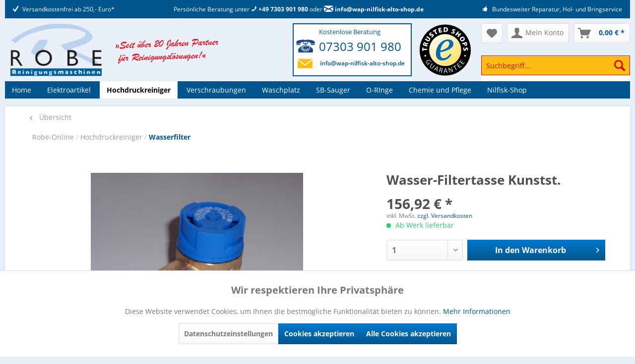

--- FILE ---
content_type: text/html; charset=UTF-8
request_url: https://www.robe-online.de/hochdruckreiniger/wasserfilter/69901/wasser-filtertasse-kunstst.
body_size: 16860
content:
<!DOCTYPE html>
<html class="no-js" lang="de" itemscope="itemscope" itemtype="https://schema.org/WebPage">
<head>
<meta charset="utf-8">
<meta name="author" content="" />
<meta name="robots" content="index,follow" />
<meta name="revisit-after" content="15 days" />
<meta name="keywords" content="50301/2" />
<meta name="description" content="Kunststoff - Tasse m. Entleerung" />
<meta property="og:type" content="product" />
<meta property="og:site_name" content="Robe-Online" />
<meta property="og:url" content="https://www.robe-online.de/hochdruckreiniger/wasserfilter/69901/wasser-filtertasse-kunstst." />
<meta property="og:title" content="Wasser-Filtertasse Kunstst." />
<meta property="og:description" content="Kunststoff - Tasse m. Entleerung" />
<meta property="og:image" content="https://www.robe-online.de/media/image/a9/3b/49/Wasser-Filtertasse-Kunstst.jpg" />
<meta property="product:brand" content="Braukmann" />
<meta property="product:price" content="156,92" />
<meta property="product:product_link" content="https://www.robe-online.de/hochdruckreiniger/wasserfilter/69901/wasser-filtertasse-kunstst." />
<meta name="twitter:card" content="product" />
<meta name="twitter:site" content="Robe-Online" />
<meta name="twitter:title" content="Wasser-Filtertasse Kunstst." />
<meta name="twitter:description" content="Kunststoff - Tasse m. Entleerung" />
<meta name="twitter:image" content="https://www.robe-online.de/media/image/a9/3b/49/Wasser-Filtertasse-Kunstst.jpg" />
<meta itemprop="copyrightHolder" content="Robe-Online" />
<meta itemprop="copyrightYear" content="2020" />
<meta itemprop="isFamilyFriendly" content="True" />
<meta itemprop="image" content="https://www.robe-online.de/media/image/6a/18/0b/logo.png" />
<meta name="viewport" content="width=device-width, initial-scale=1.0, user-scalable=no">
<meta name="mobile-web-app-capable" content="yes">
<meta name="apple-mobile-web-app-title" content="Robe-Online">
<meta name="apple-mobile-web-app-capable" content="yes">
<meta name="apple-mobile-web-app-status-bar-style" content="default">
<link rel="apple-touch-icon-precomposed" href="/themes/Frontend/Responsive/frontend/_public/src/img/apple-touch-icon-precomposed.png">
<link rel="shortcut icon" href="/themes/Frontend/Responsive/frontend/_public/src/img/favicon.ico">
<meta name="msapplication-navbutton-color" content="#00558F" />
<meta name="application-name" content="Robe-Online" />
<meta name="msapplication-starturl" content="https://www.robe-online.de/" />
<meta name="msapplication-window" content="width=1024;height=768" />
<meta name="msapplication-TileImage" content="/themes/Frontend/Responsive/frontend/_public/src/img/win-tile-image.png">
<meta name="msapplication-TileColor" content="#00558F">
<meta name="theme-color" content="#00558F" />
<link rel="canonical" href="https://www.robe-online.de/hochdruckreiniger/wasserfilter/69901/wasser-filtertasse-kunstst." />
<title itemprop="name">Wasser-Filtertasse  Kunstst. | Robe-Online</title>
<link href="/web/cache/1733235891_dc9aa67e1219422a80c359e4ad24a045.css" media="all" rel="stylesheet" type="text/css" />
<script>var bilobaGtagjsConfig = window.bilobaGtagjsConfig = {"currency":"EUR","enable_advanced_conversion_data":false,"enabled":true,"ga_anonymizeip":true,"ga_id":"G-63DNFLX30J","ga_optout":true,"gaw_conversion_id":"","gaw_id":"","google_business_vertical":"retail","respect_dnt":true,"cookie_note_mode":1,"show_cookie_note":false};</script>
<script>
// Disable tracking if the opt-out cookie exists.
var gaDisableStr = 'ga-disable-G-63DNFLX30J';
if (document.cookie.indexOf(gaDisableStr + '=true') > -1) {
window[gaDisableStr] = true;
}
// Opt-out function
function gaOptout() {
document.cookie = gaDisableStr + '=true; expires=Thu, 31 Dec 2199 23:59:59 UTC; path=/';
window[gaDisableStr] = true;
}
var bilobaGoogleGtagjs = {
isCookieAllowed: function() {
return true;
},
isDntValid: function() {
if(bilobaGtagjsConfig.respect_dnt == false) {
return true;
}
// check if dnt is available
if (window.doNotTrack || navigator.doNotTrack || navigator.msDoNotTrack) {
// check if dnt is active
if (window.doNotTrack == "1" || navigator.doNotTrack == "yes" || navigator.doNotTrack == "1" || navigator.msDoNotTrack == "1") {
return false;
}
}
return true;
},
isOptout: function() {
var gaDisableStr = 'ga-disable-' + bilobaGtagjsConfig.ga_id;
if (document.cookie.indexOf(gaDisableStr + '=true') > -1) {
return true;
}
return false;
},
shouldLoad: function() {
return this.isCookieAllowed() && this.isDntValid() && !this.isOptout();
},
loadJs: function(){
var script = document.createElement('script');
script.setAttribute('type', 'text/javascript');
script.setAttribute('src', 'https://www.googletagmanager.com/gtag/js?id=' + (bilobaGtagjsConfig.ga_id ? bilobaGtagjsConfig.ga_id : bilobaGtagjsConfig.gaw_id));
document.getElementsByTagName('head')[0].appendChild(script);
},
// consent update event
consentGranted: function() {
gtag('consent', 'update', {
'ad_storage': 'granted',
'analytics_storage': 'granted'
});
},
isGA4ID: function() {
return bilobaGtagjsConfig.ga_id.startsWith("G");
}
};
window.dataLayer = window.dataLayer || [];
function gtag(){window.dataLayer.push(arguments)};
// LoadJS when the page is loading
if(bilobaGoogleGtagjs.shouldLoad()) {
if((((bilobaGtagjsConfig.ga_id !== '' && bilobaGtagjsConfig.ga_id !== null ) && (bilobaGtagjsConfig.gaw_id !== '' && bilobaGtagjsConfig.gaw_id !== null ))
|| ((bilobaGtagjsConfig.ga_id !== '' && bilobaGtagjsConfig.ga_id !== null )
|| (bilobaGtagjsConfig.gaw_id !== '' && bilobaGtagjsConfig.gaw_id !== null ))) && !bilobaGoogleGtagjs.isOptout()) {
bilobaGoogleGtagjs.loadJs();
}
gtag('consent', 'update', {
'ad_storage': 'granted',
'analytics_storage': 'granted'
});
}else {
// If Cookie consent is given update storages
gtag('consent', 'default', {
'ad_storage': 'denied',
'analytics_storage': 'denied'
});
}
gtag('js', new Date());
gtag('config', 'G-63DNFLX30J', {'anonymize_ip': true, 'send_page_view': false});gtag('event', 'page_view');
gtag('event', 'view_item', {
"currency": "EUR",
"items": [{
"item_id": "R50301-2",
"item_name": "Wasser-Filtertasse Kunstst.",
"item_category": "Wasserfilter",
"quantity": 1,
"price":  156.92,
"google_business_vertical": "retail",
}]
});
</script>
</head>
<body class="is--ctl-detail is--act-index lcc--active" >
<div data-paypalUnifiedMetaDataContainer="true"
data-paypalUnifiedRestoreOrderNumberUrl="https://www.robe-online.de/widgets/PaypalUnifiedOrderNumber/restoreOrderNumber"
class="is--hidden">
</div>
<input type="hidden" name="sBitGlobalCurrency" value="EUR"/>
<input type="hidden" name="sGoogleBussinessVertical" value="retail"/>
<div class="page-wrap">
<noscript class="noscript-main">
<div class="alert is--warning">
<div class="alert--icon">
<i class="icon--element icon--warning"></i>
</div>
<div class="alert--content">
Um Robe-Online in vollem Umfang nutzen zu k&ouml;nnen, empfehlen wir Ihnen Javascript in Ihrem Browser zu aktiveren.
</div>
</div>
</noscript>
<div style="display: none;" data-dropdownMenu="true"></div>
<div id="background"><img src="/themes/Frontend/Nilfisk/frontend/_public/src/images/backgrounds/backgnd.jpg" class="stretch" alt="Wap Nilfisk Alto Shop" /></div>
<header class="header-main container">
<div class="top-bar">
<div class="shop-benefit__wrapper">
<div class="shop-benefit__item">
<i class="icon--check"></i>
Versandkostenfrei ab 250,- Euro*
</div>
<div class="shop-benefit__item">
Persönliche Beratung unter <a href="tel:+497303901980"><i class="icon--phone"></i> +49 7303 901 980</a> oder <a href="mailto:info@wap-nilfisk-alto-shop.de"><i class="icon--mail"></i> info@wap-nilfisk-alto-shop.de</a>
</div>
<div class="shop-benefit__item">
<i class="icon--thumbsup"></i>
Bundesweiter Reparatur, Hol- und Bringservice
</div>
</div>
</div>
<div class="container header--navigation">
<div class="logo-main block-group" role="banner">
<div class="logo--shop block">
<a class="logo--link" href="https://www.robe-online.de/" title="Robe-Online - zur Startseite wechseln">
<picture>
<source srcset="https://www.robe-online.de/media/image/1f/5f/82/logo.webp" type="image/webp" media="(min-width: 78.75em)">
<source srcset="https://www.robe-online.de/media/image/6a/18/0b/logo.png" media="(min-width: 78.75em)">
<source srcset="https://www.robe-online.de/media/image/1f/5f/82/logo.webp" type="image/webp" media="(min-width: 64em)">
<source srcset="https://www.robe-online.de/media/image/6a/18/0b/logo.png" media="(min-width: 64em)">
<source srcset="https://www.robe-online.de/media/image/1f/5f/82/logo.webp" type="image/webp" media="(min-width: 48em)">
<source srcset="https://www.robe-online.de/media/image/6a/18/0b/logo.png" media="(min-width: 48em)">
<source srcset="https://www.robe-online.de/media/image/1f/5f/82/logo.webp" type="image/webp">
<img loading="lazy" srcset="https://www.robe-online.de/media/image/6a/18/0b/logo.png" alt="Robe-Online - zur Startseite wechseln" />
</picture>
</a>
</div>
<div class="beratung">
<div class="beratungstext">Kostenlose Beratung</div>
<div class="telefon"><a href="tel:07303901980">07303 901 980</a></div>
<div class="email"><a href="mailto:info@wap-nilfisk-alto-shop.de">info@wap-nilfisk-alto-shop.de</a></div>
</div>
</div>
<div id="claim">
<img src="/media/image/2e/51/c1/claim-web.png" alt="Seit über 20 Jahren Partner für Reinigungslösungen!" class="img-responsive">
</div>
<div id="trusted-shops">
<img src="/media/vector/trusted-shops.svg" alt="Trusted Shops Badge" class="header-trusted-shops-badge">
</div>
<nav class="shop--navigation block-group">
<ul class="navigation--list block-group" role="menubar">
<li class="navigation--entry entry--menu-left" role="menuitem">
<a class="entry--link entry--trigger btn is--icon-left" href="#offcanvas--left" data-offcanvas="true" data-offCanvasSelector=".sidebar-main" aria-label="Menü">
<i class="icon--menu"></i> Menü
</a>
</li>
<li class="navigation--entry entry--search" role="menuitem" data-search="true" aria-haspopup="true" data-minLength="3">
<a class="btn entry--link entry--trigger" href="#show-hide--search" title="Suche anzeigen / schließen" aria-label="Suche anzeigen / schließen">
<i class="icon--search"></i>
<span class="search--display">Suchen</span>
</a>
<form action="/search" method="get" class="main-search--form">
<input type="search" name="sSearch" data-loy-plugin-active="1" aria-label="Suchbegriff..." class="main-search--field" autocomplete="off" autocapitalize="off" placeholder="Suchbegriff..." maxlength="30"  />
<button type="submit" class="main-search--button" aria-label="Suchen">
<i class="icon--search"></i>
<span class="main-search--text">Suchen</span>
</button>
<div class="form--ajax-loader">&nbsp;</div>
</form>
<div class="main-search--results"></div>
</li>

    <li class="navigation--entry entry--notepad" role="menuitem">
        
        <a href="https://www.robe-online.de/note" title="Merkzettel" aria-label="Merkzettel" class="btn">
            <i class="icon--heart"></i>
                    </a>
    </li>




    <li class="navigation--entry entry--account"
        role="menuitem"
        data-offcanvas="true"
        data-offCanvasSelector=".account--dropdown-navigation">
        
            <a href="https://www.robe-online.de/account"
               title="Mein Konto"
               aria-label="Mein Konto"
               class="btn is--icon-left entry--link account--link">
                <i class="icon--account"></i>
                                    <span class="account--display">
                        Mein Konto
                    </span>
                            </a>
        

            </li>




    <li class="navigation--entry entry--cart" role="menuitem">
        
        <a class="btn is--icon-left cart--link" href="https://www.robe-online.de/checkout/cart" title="Warenkorb" aria-label="Warenkorb">
            <span class="cart--display">
                                    Warenkorb
                            </span>

            <span class="badge is--primary is--minimal cart--quantity is--hidden">0</span>

            <i class="icon--basket"></i>

            <span class="cart--amount">
                0,00&nbsp;&euro; *
            </span>
        </a>
        <div class="ajax-loader">&nbsp;</div>
    </li>




</ul>
</nav>
<div class="container--ajax-cart" data-collapse-cart="true" data-displayMode="offcanvas"></div>
</div>
</header>
<nav class="navigation-main">
<div class="container" data-menu-scroller="true" data-listSelector=".navigation--list.container" data-viewPortSelector=".navigation--list-wrapper" >
<div class="navigation--list-wrapper">
<ul class="navigation--list container" role="menubar" itemscope="itemscope" itemtype="http://schema.org/SiteNavigationElement">
<li class="navigation--entry is--home" role="menuitem"><a class="navigation--link is--first" href="https://www.robe-online.de/" title="Home" itemprop="url"><span itemprop="name">Home</span></a></li>					<li class="navigation--entry dropactive mcat_2552" role="menuitem">
<a class="navigation--link" href="https://www.robe-online.de/elektroartikel" title="Elektroartikel" itemprop="url">
<span itemprop="name">Elektroartikel</span>
</a>
<ul class="menu--list menu--level-1">
<li class="menu--list-item item--level-1">
<a href="https://www.robe-online.de/elektroartikel/magnetventile" class="menu--list-item-link" title="Magnetventile" >Magnetventile</a>
</li>
<li class="menu--list-item item--level-1">
<a href="https://www.robe-online.de/elektroartikel/muenzpruefer" class="menu--list-item-link" title="Münzprüfer" >Münzprüfer</a>
</li>
<li class="menu--list-item item--level-1">
<a href="https://www.robe-online.de/elektroartikel/relais" class="menu--list-item-link" title="Relais" >Relais</a>
</li>
<li class="menu--list-item item--level-1">
<a href="https://www.robe-online.de/elektroartikel/taster-und-druecker" class="menu--list-item-link" title="Taster und Drücker" >Taster und Drücker</a>
</li>
<li class="menu--list-item item--level-1">
<a href="https://www.robe-online.de/elektroartikel/diverse-elektroartikel" class="menu--list-item-link" title="Diverse Elektroartikel" >Diverse Elektroartikel</a>
</li>
</ul>
</li>
<li class="navigation--entry is--active dropactive mcat_2556" role="menuitem">
<a class="navigation--link is--active" href="https://www.robe-online.de/hochdruckreiniger" title="Hochdruckreiniger" itemprop="url">
<span itemprop="name">Hochdruckreiniger</span>
</a>
<ul class="menu--list menu--level-1">
<li class="menu--list-item item--level-1">
<a href="https://www.robe-online.de/hochdruckreiniger/blockkugelhahn" class="menu--list-item-link" title="Blockkugelhahn" >Blockkugelhahn</a>
</li>
<li class="menu--list-item item--level-1">
<a href="https://www.robe-online.de/hochdruckreiniger/chemiedosierung" class="menu--list-item-link" title="Chemiedosierung" >Chemiedosierung</a>
</li>
<li class="menu--list-item item--level-1">
<a href="https://www.robe-online.de/hochdruckreiniger/deckenkreisel-wandausleger" class="menu--list-item-link" title="Deckenkreisel - Wandausleger" >Deckenkreisel - Wandausleger</a>
</li>
<li class="menu--list-item item--level-1">
<a href="https://www.robe-online.de/hochdruckreiniger/drehgelenke" class="menu--list-item-link" title="Drehgelenke" >Drehgelenke</a>
</li>
<li class="menu--list-item item--level-1">
<a href="https://www.robe-online.de/hochdruckreiniger/duesenschutz" class="menu--list-item-link" title="Düsenschutz" >Düsenschutz</a>
</li>
<li class="menu--list-item item--level-1">
<a href="https://www.robe-online.de/hochdruckreiniger/elektromotoren-und-zubehoer" class="menu--list-item-link" title="Elektromotoren und Zubehör" >Elektromotoren und Zubehör</a>
</li>
<li class="menu--list-item item--level-1">
<a href="https://www.robe-online.de/hochdruckreiniger/hd-duesen" class="menu--list-item-link" title="HD-Düsen" >HD-Düsen</a>
</li>
<li class="menu--list-item item--level-1">
<a href="https://www.robe-online.de/hochdruckreiniger/hd-lanzen" class="menu--list-item-link" title="HD-Lanzen" >HD-Lanzen</a>
</li>
<li class="menu--list-item item--level-1">
<a href="https://www.robe-online.de/hochdruckreiniger/hd-pumpen" class="menu--list-item-link" title="HD-Pumpen" >HD-Pumpen</a>
</li>
<li class="menu--list-item item--level-1">
<a href="https://www.robe-online.de/hochdruckreiniger/hd-pistolen" class="menu--list-item-link" title="HD-Pistolen" >HD-Pistolen</a>
</li>
<li class="menu--list-item item--level-1">
<a href="https://www.robe-online.de/hochdruckreiniger/hd-schaumbuersten" class="menu--list-item-link" title="HD-Schaumbürsten" >HD-Schaumbürsten</a>
</li>
<li class="menu--list-item item--level-1">
<a href="https://www.robe-online.de/hochdruckreiniger/hw-schlauch" class="menu--list-item-link" title="HW-Schlauch" >HW-Schlauch</a>
</li>
<li class="menu--list-item item--level-1">
<a href="https://www.robe-online.de/hochdruckreiniger/hd-schlauch" class="menu--list-item-link" title="HD-Schlauch" >HD-Schlauch</a>
</li>
<li class="menu--list-item item--level-1">
<a href="https://www.robe-online.de/hochdruckreiniger/hd-quickverschraubung" class="menu--list-item-link" title="HD-Quickverschraubung" >HD-Quickverschraubung</a>
</li>
<li class="menu--list-item item--level-1">
<a href="https://www.robe-online.de/hochdruckreiniger/rueckschlagventile" class="menu--list-item-link" title="Rückschlagventile" >Rückschlagventile</a>
</li>
<li class="menu--list-item item--level-1">
<a href="https://www.robe-online.de/hochdruckreiniger/schlauchschellen" class="menu--list-item-link" title="Schlauchschellen" >Schlauchschellen</a>
</li>
<li class="menu--list-item item--level-1">
<a href="https://www.robe-online.de/hochdruckreiniger/schwimmventile" class="menu--list-item-link" title="Schwimmventile" >Schwimmventile</a>
</li>
<li class="menu--list-item item--level-1">
<a href="https://www.robe-online.de/hochdruckreiniger/wasserfilter" class="menu--list-item-link" title="Wasserfilter" >Wasserfilter</a>
</li>
<li class="menu--list-item item--level-1">
<a href="https://www.robe-online.de/hochdruckreiniger/zubehoer-waschbuersten" class="menu--list-item-link" title="Zubehör Waschbürsten" >Zubehör Waschbürsten</a>
</li>
<li class="menu--list-item item--level-1">
<a href="https://www.robe-online.de/hochdruckreiniger/diverses" class="menu--list-item-link" title="Diverses" >Diverses</a>
</li>
</ul>
</li>
<li class="navigation--entry dropactive mcat_2575" role="menuitem">
<a class="navigation--link" href="https://www.robe-online.de/verschraubungen" title="Verschraubungen" itemprop="url">
<span itemprop="name">Verschraubungen</span>
</a>
<ul class="menu--list menu--level-1">
<li class="menu--list-item item--level-1">
<a href="https://www.robe-online.de/verschraubungen/aufstecktuellen" class="menu--list-item-link" title="Aufstecktüllen" >Aufstecktüllen</a>
</li>
<li class="menu--list-item item--level-1">
<a href="https://www.robe-online.de/verschraubungen/aufsteckverschraubungen" class="menu--list-item-link" title="Aufsteckverschraubungen" >Aufsteckverschraubungen</a>
</li>
<li class="menu--list-item item--level-1">
<a href="https://www.robe-online.de/verschraubungen/doppelnippel" class="menu--list-item-link" title="Doppelnippel" >Doppelnippel</a>
</li>
<li class="menu--list-item item--level-1">
<a href="https://www.robe-online.de/verschraubungen/einpress-verschraubung" class="menu--list-item-link" title="Einpress-Verschraubung" >Einpress-Verschraubung</a>
</li>
<li class="menu--list-item item--level-1">
<a href="https://www.robe-online.de/verschraubungen/einschraubverschraubungen" class="menu--list-item-link" title="Einschraubverschraubungen" >Einschraubverschraubungen</a>
</li>
<li class="menu--list-item item--level-1">
<a href="https://www.robe-online.de/verschraubungen/gegenmuttern" class="menu--list-item-link" title="Gegenmuttern" >Gegenmuttern</a>
</li>
<li class="menu--list-item item--level-1">
<a href="https://www.robe-online.de/verschraubungen/gewindetuellen" class="menu--list-item-link" title="Gewindetüllen" >Gewindetüllen</a>
</li>
<li class="menu--list-item item--level-1">
<a href="https://www.robe-online.de/verschraubungen/muffen" class="menu--list-item-link" title="Muffen" >Muffen</a>
</li>
<li class="menu--list-item item--level-1">
<a href="https://www.robe-online.de/verschraubungen/reduziermuffen" class="menu--list-item-link" title="Reduziermuffen" >Reduziermuffen</a>
</li>
<li class="menu--list-item item--level-1">
<a href="https://www.robe-online.de/verschraubungen/reduziernippel" class="menu--list-item-link" title="Reduziernippel" >Reduziernippel</a>
</li>
<li class="menu--list-item item--level-1">
<a href="https://www.robe-online.de/verschraubungen/reduzierstueck" class="menu--list-item-link" title="Reduzierstück" >Reduzierstück</a>
</li>
<li class="menu--list-item item--level-1">
<a href="https://www.robe-online.de/verschraubungen/schlauch-winkelverschraubung" class="menu--list-item-link" title="Schlauch-Winkelverschraubung" >Schlauch-Winkelverschraubung</a>
</li>
<li class="menu--list-item item--level-1">
<a href="https://www.robe-online.de/verschraubungen/schlauchverbinder-y" class="menu--list-item-link" title="Schlauchverbinder Y" >Schlauchverbinder Y</a>
</li>
<li class="menu--list-item item--level-1">
<a href="https://www.robe-online.de/verschraubungen/schneidringe" class="menu--list-item-link" title="Schneidringe" >Schneidringe</a>
</li>
<li class="menu--list-item item--level-1">
<a href="https://www.robe-online.de/verschraubungen/schnellverschraubungen" class="menu--list-item-link" title="Schnellverschraubungen" >Schnellverschraubungen</a>
</li>
<li class="menu--list-item item--level-1">
<a href="https://www.robe-online.de/verschraubungen/schraubhuelsen-fuer-schlauch" class="menu--list-item-link" title="Schraubhülsen für Schlauch" >Schraubhülsen für Schlauch</a>
</li>
<li class="menu--list-item item--level-1">
<a href="https://www.robe-online.de/verschraubungen/schraubnippel-fuer-schlauch" class="menu--list-item-link" title="Schraubnippel für Schlauch" >Schraubnippel für Schlauch</a>
</li>
<li class="menu--list-item item--level-1">
<a href="https://www.robe-online.de/verschraubungen/t-verschraubungen" class="menu--list-item-link" title="T-Verschraubungen" >T-Verschraubungen</a>
</li>
<li class="menu--list-item item--level-1">
<a href="https://www.robe-online.de/verschraubungen/ueberwurfmuttern" class="menu--list-item-link" title="Überwurfmuttern" >Überwurfmuttern</a>
</li>
<li class="menu--list-item item--level-1">
<a href="https://www.robe-online.de/verschraubungen/verbinder" class="menu--list-item-link" title="Verbinder" >Verbinder</a>
</li>
<li class="menu--list-item item--level-1">
<a href="https://www.robe-online.de/verschraubungen/verlaengerung" class="menu--list-item-link" title="Verlängerung" >Verlängerung</a>
</li>
<li class="menu--list-item item--level-1">
<a href="https://www.robe-online.de/verschraubungen/verschlussstopfen" class="menu--list-item-link" title="Verschlußstopfen" >Verschlußstopfen</a>
</li>
<li class="menu--list-item item--level-1">
<a href="https://www.robe-online.de/verschraubungen/winkel-bogen" class="menu--list-item-link" title="Winkel (Bogen)" >Winkel (Bogen)</a>
</li>
<li class="menu--list-item item--level-1">
<a href="https://www.robe-online.de/verschraubungen/winkelverschraubungen" class="menu--list-item-link" title="Winkelverschraubungen" >Winkelverschraubungen</a>
</li>
</ul>
</li>
<li class="navigation--entry dropactive mcat_2577" role="menuitem">
<a class="navigation--link" href="https://www.robe-online.de/waschplatz" title="Waschplatz" itemprop="url">
<span itemprop="name">Waschplatz</span>
</a>
<ul class="menu--list menu--level-1">
<li class="menu--list-item item--level-1">
<a href="https://www.robe-online.de/waschplatz/aufkleber" class="menu--list-item-link" title="Aufkleber" >Aufkleber</a>
</li>
<li class="menu--list-item item--level-1">
<a href="https://www.robe-online.de/waschplatz/enthaertung-osmose" class="menu--list-item-link" title="Enthärtung & Osmose" >Enthärtung & Osmose</a>
</li>
<li class="menu--list-item item--level-1">
<a href="https://www.robe-online.de/waschplatz/thermopapier" class="menu--list-item-link" title="Thermopapier" >Thermopapier</a>
</li>
<li class="menu--list-item item--level-1">
<a href="https://www.robe-online.de/waschplatz/wertmarken" class="menu--list-item-link" title="Wertmarken" >Wertmarken</a>
</li>
<li class="menu--list-item item--level-1">
<a href="https://www.robe-online.de/waschplatz/zusatzgeraete" class="menu--list-item-link" title="Zusatzgeräte" >Zusatzgeräte</a>
</li>
</ul>
</li>
<li class="navigation--entry dropactive mcat_2586" role="menuitem">
<a class="navigation--link" href="https://www.robe-online.de/sb-sauger" title="SB-Sauger" itemprop="url">
<span itemprop="name">SB-Sauger</span>
</a>
<ul class="menu--list menu--level-1">
<li class="menu--list-item item--level-1">
<a href="https://www.robe-online.de/sb-sauger/anschlussteileset" class="menu--list-item-link" title="Anschlussteileset" >Anschlussteileset</a>
</li>
<li class="menu--list-item item--level-1">
<a href="https://www.robe-online.de/sb-sauger/diverses" class="menu--list-item-link" title="Diverses" >Diverses</a>
</li>
<li class="menu--list-item item--level-1">
<a href="https://www.robe-online.de/sb-sauger/drehgelenke" class="menu--list-item-link" title="Drehgelenke" >Drehgelenke</a>
</li>
<li class="menu--list-item item--level-1">
<a href="https://www.robe-online.de/sb-sauger/feste-anschluesse" class="menu--list-item-link" title="Feste Anschlüsse" >Feste Anschlüsse</a>
</li>
<li class="menu--list-item item--level-1">
<a href="https://www.robe-online.de/sb-sauger/filter" class="menu--list-item-link" title="Filter" >Filter</a>
</li>
<li class="menu--list-item item--level-1">
<a href="https://www.robe-online.de/sb-sauger/staubsaugerduesen" class="menu--list-item-link" title="Staubsaugerdüsen" >Staubsaugerdüsen</a>
</li>
<li class="menu--list-item item--level-1">
<a href="https://www.robe-online.de/sb-sauger/staubsaugerturbinen" class="menu--list-item-link" title="Staubsaugerturbinen" >Staubsaugerturbinen</a>
</li>
<li class="menu--list-item item--level-1">
<a href="https://www.robe-online.de/sb-sauger/staubsaugerschlauch" class="menu--list-item-link" title="Staubsaugerschlauch" >Staubsaugerschlauch</a>
</li>
</ul>
</li>
<li class="navigation--entry mcat_2576" role="menuitem">
<a class="navigation--link" href="https://www.robe-online.de/o-ringe" title="O-RInge" itemprop="url">
<span itemprop="name">O-RInge</span>
</a>
</li>
<li class="navigation--entry mcat_2584" role="menuitem">
<a class="navigation--link" href="https://www.robe-online.de/chemie-und-pflege" title="Chemie und Pflege" itemprop="url">
<span itemprop="name">Chemie und Pflege</span>
</a>
</li>
<li class="navigation--entry mcat_2679" role="menuitem">
<a class="navigation--link" href="http://www.wap-nilfisk-alto-shop.de" title="Nilfisk-Shop" itemprop="url">
<span itemprop="name">Nilfisk-Shop</span>
</a>
</li>
</ul>
</div>
</div>
</nav>
<section class="content-main container block-group">
<nav class="content--breadcrumb block">
<a class="breadcrumb--button breadcrumb--link" href="https://www.robe-online.de/hochdruckreiniger/wasserfilter" title="Übersicht">
<i class="icon--arrow-left"></i>
<span class="breadcrumb--title">Übersicht</span>
</a>
<div id="breadcrumb">
<a href="https://www.robe-online.de/">
Robe-Online
</a>
<span class="sep">/</span>
<a href="https://www.robe-online.de/hochdruckreiniger" title="Hochdruckreiniger">
Hochdruckreiniger
</a>
<span class="sep">/</span>
<a href="https://www.robe-online.de/hochdruckreiniger/wasserfilter" title="Wasserfilter" class="last">
<strong>Wasserfilter</strong>
</a>
</div>
</nav>
<nav class="product--navigation">
<a href="#" class="navigation--link link--prev">
<div class="link--prev-button">
<span class="link--prev-inner">Zurück</span>
</div>
<div class="image--wrapper">
<div class="image--container"></div>
</div>
</a>
<a href="#" class="navigation--link link--next">
<div class="link--next-button">
<span class="link--next-inner">Vor</span>
</div>
<div class="image--wrapper">
<div class="image--container"></div>
</div>
</a>
</nav>
<div class="content-main--inner">
<aside class="sidebar-main off-canvas">
<div class="navigation--smartphone">
<ul class="navigation--list ">
<li class="navigation--entry entry--close-off-canvas">
<a href="#close-categories-menu" title="Menü schließen" class="navigation--link">
Menü schließen <i class="icon--arrow-right"></i>
</a>
</li>
</ul>
<div class="mobile--switches">

    



    

</div>
</div>
<div class="sidebar--categories-wrapper"
data-subcategory-nav="true"
data-mainCategoryId="2263"
data-categoryId="2650"
data-fetchUrl="/widgets/listing/getCategory/categoryId/2650">
<div class="categories--headline navigation--headline">
Kategorien
</div>
<div class="sidebar--categories-navigation">
<ul class="sidebar--navigation categories--navigation navigation--list is--drop-down is--level0 is--rounded" role="menu">
<li class="navigation--entry has--sub-children" role="menuitem">
<a class="navigation--link link--go-forward"
href="https://www.robe-online.de/elektroartikel"
data-categoryId="2552"
data-fetchUrl="/widgets/listing/getCategory/categoryId/2552"
title="Elektroartikel"
>
Elektroartikel
<span class="is--icon-right">
<i class="icon--arrow-right"></i>
</span>
</a>
</li>
<li class="navigation--entry is--active has--sub-categories has--sub-children" role="menuitem">
<a class="navigation--link is--active has--sub-categories link--go-forward"
href="https://www.robe-online.de/hochdruckreiniger"
data-categoryId="2556"
data-fetchUrl="/widgets/listing/getCategory/categoryId/2556"
title="Hochdruckreiniger"
>
Hochdruckreiniger
<span class="is--icon-right">
<i class="icon--arrow-right"></i>
</span>
</a>
<ul class="sidebar--navigation categories--navigation navigation--list is--level1 is--rounded" role="menu">
<li class="navigation--entry" role="menuitem">
<a class="navigation--link"
href="https://www.robe-online.de/hochdruckreiniger/blockkugelhahn"
data-categoryId="2675"
data-fetchUrl="/widgets/listing/getCategory/categoryId/2675"
title="Blockkugelhahn"
>
Blockkugelhahn
</a>
</li>
<li class="navigation--entry" role="menuitem">
<a class="navigation--link"
href="https://www.robe-online.de/hochdruckreiniger/chemiedosierung"
data-categoryId="2647"
data-fetchUrl="/widgets/listing/getCategory/categoryId/2647"
title="Chemiedosierung"
>
Chemiedosierung
</a>
</li>
<li class="navigation--entry" role="menuitem">
<a class="navigation--link"
href="https://www.robe-online.de/hochdruckreiniger/deckenkreisel-wandausleger"
data-categoryId="2561"
data-fetchUrl="/widgets/listing/getCategory/categoryId/2561"
title="Deckenkreisel - Wandausleger"
>
Deckenkreisel - Wandausleger
</a>
</li>
<li class="navigation--entry" role="menuitem">
<a class="navigation--link"
href="https://www.robe-online.de/hochdruckreiniger/drehgelenke"
data-categoryId="2559"
data-fetchUrl="/widgets/listing/getCategory/categoryId/2559"
title="Drehgelenke"
>
Drehgelenke
</a>
</li>
<li class="navigation--entry" role="menuitem">
<a class="navigation--link"
href="https://www.robe-online.de/hochdruckreiniger/duesenschutz"
data-categoryId="2564"
data-fetchUrl="/widgets/listing/getCategory/categoryId/2564"
title="Düsenschutz"
>
Düsenschutz
</a>
</li>
<li class="navigation--entry" role="menuitem">
<a class="navigation--link"
href="https://www.robe-online.de/hochdruckreiniger/elektromotoren-und-zubehoer"
data-categoryId="2571"
data-fetchUrl="/widgets/listing/getCategory/categoryId/2571"
title="Elektromotoren und Zubehör"
>
Elektromotoren und Zubehör
</a>
</li>
<li class="navigation--entry" role="menuitem">
<a class="navigation--link"
href="https://www.robe-online.de/hochdruckreiniger/hd-duesen"
data-categoryId="2562"
data-fetchUrl="/widgets/listing/getCategory/categoryId/2562"
title="HD-Düsen"
>
HD-Düsen
</a>
</li>
<li class="navigation--entry has--sub-children" role="menuitem">
<a class="navigation--link link--go-forward"
href="https://www.robe-online.de/hochdruckreiniger/hd-lanzen"
data-categoryId="2654"
data-fetchUrl="/widgets/listing/getCategory/categoryId/2654"
title="HD-Lanzen"
>
HD-Lanzen
<span class="is--icon-right">
<i class="icon--arrow-right"></i>
</span>
</a>
</li>
<li class="navigation--entry has--sub-children" role="menuitem">
<a class="navigation--link link--go-forward"
href="https://www.robe-online.de/hochdruckreiniger/hd-pumpen"
data-categoryId="2652"
data-fetchUrl="/widgets/listing/getCategory/categoryId/2652"
title="HD-Pumpen"
>
HD-Pumpen
<span class="is--icon-right">
<i class="icon--arrow-right"></i>
</span>
</a>
</li>
<li class="navigation--entry" role="menuitem">
<a class="navigation--link"
href="https://www.robe-online.de/hochdruckreiniger/hd-pistolen"
data-categoryId="2615"
data-fetchUrl="/widgets/listing/getCategory/categoryId/2615"
title="HD-Pistolen"
>
HD-Pistolen
</a>
</li>
<li class="navigation--entry has--sub-children" role="menuitem">
<a class="navigation--link link--go-forward"
href="https://www.robe-online.de/hochdruckreiniger/hd-schaumbuersten"
data-categoryId="2689"
data-fetchUrl="/widgets/listing/getCategory/categoryId/2689"
title="HD-Schaumbürsten"
>
HD-Schaumbürsten
<span class="is--icon-right">
<i class="icon--arrow-right"></i>
</span>
</a>
</li>
<li class="navigation--entry" role="menuitem">
<a class="navigation--link"
href="https://www.robe-online.de/hochdruckreiniger/hw-schlauch"
data-categoryId="2643"
data-fetchUrl="/widgets/listing/getCategory/categoryId/2643"
title="HW-Schlauch"
>
HW-Schlauch
</a>
</li>
<li class="navigation--entry" role="menuitem">
<a class="navigation--link"
href="https://www.robe-online.de/hochdruckreiniger/hd-schlauch"
data-categoryId="2565"
data-fetchUrl="/widgets/listing/getCategory/categoryId/2565"
title="HD-Schlauch"
>
HD-Schlauch
</a>
</li>
<li class="navigation--entry" role="menuitem">
<a class="navigation--link"
href="https://www.robe-online.de/hochdruckreiniger/hd-quickverschraubung"
data-categoryId="2560"
data-fetchUrl="/widgets/listing/getCategory/categoryId/2560"
title="HD-Quickverschraubung"
>
HD-Quickverschraubung
</a>
</li>
<li class="navigation--entry" role="menuitem">
<a class="navigation--link"
href="https://www.robe-online.de/hochdruckreiniger/rueckschlagventile"
data-categoryId="2567"
data-fetchUrl="/widgets/listing/getCategory/categoryId/2567"
title="Rückschlagventile"
>
Rückschlagventile
</a>
</li>
<li class="navigation--entry" role="menuitem">
<a class="navigation--link"
href="https://www.robe-online.de/hochdruckreiniger/schlauchschellen"
data-categoryId="2566"
data-fetchUrl="/widgets/listing/getCategory/categoryId/2566"
title="Schlauchschellen"
>
Schlauchschellen
</a>
</li>
<li class="navigation--entry" role="menuitem">
<a class="navigation--link"
href="https://www.robe-online.de/hochdruckreiniger/schwimmventile"
data-categoryId="2648"
data-fetchUrl="/widgets/listing/getCategory/categoryId/2648"
title="Schwimmventile"
>
Schwimmventile
</a>
</li>
<li class="navigation--entry is--active" role="menuitem">
<a class="navigation--link is--active"
href="https://www.robe-online.de/hochdruckreiniger/wasserfilter"
data-categoryId="2650"
data-fetchUrl="/widgets/listing/getCategory/categoryId/2650"
title="Wasserfilter"
>
Wasserfilter
</a>
</li>
<li class="navigation--entry" role="menuitem">
<a class="navigation--link"
href="https://www.robe-online.de/hochdruckreiniger/zubehoer-waschbuersten"
data-categoryId="2557"
data-fetchUrl="/widgets/listing/getCategory/categoryId/2557"
title="Zubehör Waschbürsten"
>
Zubehör Waschbürsten
</a>
</li>
<li class="navigation--entry" role="menuitem">
<a class="navigation--link"
href="https://www.robe-online.de/hochdruckreiniger/diverses"
data-categoryId="2676"
data-fetchUrl="/widgets/listing/getCategory/categoryId/2676"
title="Diverses"
>
Diverses
</a>
</li>
</ul>
</li>
<li class="navigation--entry has--sub-children" role="menuitem">
<a class="navigation--link link--go-forward"
href="https://www.robe-online.de/verschraubungen"
data-categoryId="2575"
data-fetchUrl="/widgets/listing/getCategory/categoryId/2575"
title="Verschraubungen"
>
Verschraubungen
<span class="is--icon-right">
<i class="icon--arrow-right"></i>
</span>
</a>
</li>
<li class="navigation--entry has--sub-children" role="menuitem">
<a class="navigation--link link--go-forward"
href="https://www.robe-online.de/waschplatz"
data-categoryId="2577"
data-fetchUrl="/widgets/listing/getCategory/categoryId/2577"
title="Waschplatz"
>
Waschplatz
<span class="is--icon-right">
<i class="icon--arrow-right"></i>
</span>
</a>
</li>
<li class="navigation--entry has--sub-children" role="menuitem">
<a class="navigation--link link--go-forward"
href="https://www.robe-online.de/sb-sauger"
data-categoryId="2586"
data-fetchUrl="/widgets/listing/getCategory/categoryId/2586"
title="SB-Sauger"
>
SB-Sauger
<span class="is--icon-right">
<i class="icon--arrow-right"></i>
</span>
</a>
</li>
<li class="navigation--entry" role="menuitem">
<a class="navigation--link"
href="https://www.robe-online.de/o-ringe"
data-categoryId="2576"
data-fetchUrl="/widgets/listing/getCategory/categoryId/2576"
title="O-RInge"
>
O-RInge
</a>
</li>
<li class="navigation--entry" role="menuitem">
<a class="navigation--link"
href="https://www.robe-online.de/chemie-und-pflege"
data-categoryId="2584"
data-fetchUrl="/widgets/listing/getCategory/categoryId/2584"
title="Chemie und Pflege"
>
Chemie und Pflege
</a>
</li>
<li class="navigation--entry" role="menuitem">
<a class="navigation--link"
href="http://www.wap-nilfisk-alto-shop.de"
data-categoryId="2679"
data-fetchUrl="/widgets/listing/getCategory/categoryId/2679"
title="Nilfisk-Shop"
target="_parent">
Nilfisk-Shop
</a>
</li>
</ul>
</div>
<div class="panel is--rounded paypal--sidebar">
<div class="panel--body is--wide paypal--sidebar-inner">
<div data-paypalUnifiedInstallmentsBanner="true"
data-ratio="1x1"
data-currency="EUR"
data-buyerCountry="DE"
>
</div>
</div>
</div>
</div>
</aside>
<div class="content--wrapper">
<div class="content product--details cpd-custom" itemscope itemtype="http://schema.org/Product" data-product-navigation="/widgets/listing/productNavigation" data-category-id="2650" data-main-ordernumber="R50301-2" data-ajax-wishlist="true" data-compare-ajax="true" data-ajax-variants-container="true">
<div class="product--detail-upper block-group">
<div class="product--image-container image-slider product--image-zoom"
data-image-slider="true"
data-image-gallery="true"
data-maxZoom="0"
data-thumbnails=".image--thumbnails"
>
<div class="image-slider--container no--thumbnails"><div class="image-slider--slide"><div class="image--box image-slider--item"><span class="image--element"data-img-large="https://www.robe-online.de/media/image/a6/20/01/Wasser-Filtertasse-Kunstst_1280x1280.jpg"data-img-small="https://www.robe-online.de/media/image/dd/75/8e/Wasser-Filtertasse-Kunstst_200x200.jpg"data-img-original="https://www.robe-online.de/media/image/a9/3b/49/Wasser-Filtertasse-Kunstst.jpg"data-alt="Wasser-Filtertasse  Kunstst."><span class="image--media"><img srcset="https://www.robe-online.de/media/image/92/56/75/Wasser-Filtertasse-Kunstst_600x600.jpg" alt="Wasser-Filtertasse  Kunstst." itemprop="image" /></span></span></div></div></div>
</div>
<div class="product--buybox block">
<h1 class="product--title" itemprop="name">Wasser-Filtertasse Kunstst.</h1>
<meta itemprop="brand" content="Braukmann"/>
<div itemprop="offers" itemscope itemtype="http://schema.org/Offer" class="buybox--inner">
<meta itemprop="priceCurrency" content="EUR"/>
<div class="product--price price--default">
<span class="price--content content--default">
<meta itemprop="price" content="156.92">
156,92&nbsp;&euro; *
</span>
</div>
<p class="product--tax" data-content="" data-modalbox="true" data-targetSelector="a" data-mode="ajax">
inkl. MwSt. <a title="Versandkosten" href="https://www.robe-online.de/versand-und-zahlungsbedingungen" style="text-decoration:underline">zzgl. Versandkosten</a>
</p>
<div class="product--delivery">
<link itemprop="availability" href="https://schema.org/InStock" />
<p class="delivery--information">
<span class="delivery--text delivery--text-available">
<i class="delivery--status-icon delivery--status-available"></i>
Ab Werk lieferbar
</span>
</p>
</div>
<div class="product--configurator">
</div>
<form name="sAddToBasket" method="post" action="https://www.robe-online.de/checkout/addArticle" class="buybox--form" data-add-article="true" data-eventName="submit" data-showModal="false" data-addArticleUrl="https://www.robe-online.de/checkout/ajaxAddArticleCart">
<input type="hidden" name="sPrice" value="156.92"/>
<input type="hidden" name="sName" value="Wasser-Filtertasse Kunstst."/>
<input type="hidden" name="sActionIdentifier" value=""/>
<input type="hidden" name="sAddAccessories" id="sAddAccessories" value=""/>
<input type="hidden" name="sAdd" value="R50301-2"/>
<div data-paypalUnifiedInstallmentsBanner="true"
data-amount="156.92"
data-currency="EUR"
data-buyerCountry="DE"
class="paypal-unified-installments-banner--product-detail">
</div>
<div class="buybox--button-container block-group">
<div class="buybox--quantity block">
<div class="select-field">
<select id="sQuantity" name="sQuantity" class="quantity--select">
<option value="1">1</option>
<option value="2">2</option>
<option value="3">3</option>
<option value="4">4</option>
<option value="5">5</option>
<option value="6">6</option>
<option value="7">7</option>
<option value="8">8</option>
<option value="9">9</option>
<option value="10">10</option>
<option value="11">11</option>
<option value="12">12</option>
<option value="13">13</option>
<option value="14">14</option>
<option value="15">15</option>
<option value="16">16</option>
<option value="17">17</option>
<option value="18">18</option>
<option value="19">19</option>
<option value="20">20</option>
<option value="21">21</option>
<option value="22">22</option>
<option value="23">23</option>
<option value="24">24</option>
<option value="25">25</option>
<option value="26">26</option>
<option value="27">27</option>
<option value="28">28</option>
<option value="29">29</option>
<option value="30">30</option>
<option value="31">31</option>
<option value="32">32</option>
<option value="33">33</option>
<option value="34">34</option>
<option value="35">35</option>
<option value="36">36</option>
<option value="37">37</option>
<option value="38">38</option>
<option value="39">39</option>
<option value="40">40</option>
<option value="41">41</option>
<option value="42">42</option>
<option value="43">43</option>
<option value="44">44</option>
<option value="45">45</option>
<option value="46">46</option>
<option value="47">47</option>
<option value="48">48</option>
<option value="49">49</option>
<option value="50">50</option>
<option value="51">51</option>
<option value="52">52</option>
<option value="53">53</option>
<option value="54">54</option>
<option value="55">55</option>
<option value="56">56</option>
<option value="57">57</option>
<option value="58">58</option>
<option value="59">59</option>
<option value="60">60</option>
<option value="61">61</option>
<option value="62">62</option>
<option value="63">63</option>
<option value="64">64</option>
<option value="65">65</option>
<option value="66">66</option>
<option value="67">67</option>
<option value="68">68</option>
<option value="69">69</option>
<option value="70">70</option>
<option value="71">71</option>
<option value="72">72</option>
<option value="73">73</option>
<option value="74">74</option>
<option value="75">75</option>
<option value="76">76</option>
<option value="77">77</option>
<option value="78">78</option>
<option value="79">79</option>
<option value="80">80</option>
<option value="81">81</option>
<option value="82">82</option>
<option value="83">83</option>
<option value="84">84</option>
<option value="85">85</option>
<option value="86">86</option>
<option value="87">87</option>
<option value="88">88</option>
<option value="89">89</option>
<option value="90">90</option>
<option value="91">91</option>
<option value="92">92</option>
<option value="93">93</option>
<option value="94">94</option>
<option value="95">95</option>
<option value="96">96</option>
<option value="97">97</option>
<option value="98">98</option>
<option value="99">99</option>
<option value="100">100</option>
</select>
</div>
</div>
<button class="buybox--button block btn is--primary is--icon-right is--center is--large" name="In den Warenkorb">
<span class="buy-btn--cart-add">In den</span> <span class="buy-btn--cart-text">Warenkorb</span> <i class="icon--arrow-right"></i>
</button>
<div class="paypal-unified-ec--outer-button-container">
<div class="paypal-unified-ec--button-container right"
data-paypalUnifiedEcButton="true"
data-clientId="AQsmYpGtRqYn9G6Jbu4NDPm-uXaBpkmiWfcWU0UGJUhUU79M_4HeM9lcrVVVtDZF5EqAY_NRN_RYQnBZ"
data-currency="EUR"
data-paypalIntent="CAPTURE"
data-createOrderUrl="https://www.robe-online.de/widgets/PaypalUnifiedV2ExpressCheckout/createOrder"
data-onApproveUrl="https://www.robe-online.de/widgets/PaypalUnifiedV2ExpressCheckout/onApprove"
data-confirmUrl="https://www.robe-online.de/checkout/confirm"
data-color="gold"
data-shape="rect"
data-size="responsive"
data-label="checkout"
data-layout="vertical"
data-locale="de_DE"
data-productNumber="R50301-2"
data-buyProductDirectly="true"
data-riskManagementMatchedProducts='' data-esdProducts='' data-communicationErrorMessage="Während der Kommunikation mit dem Zahlungsanbieter ist ein Fehler aufgetreten, bitte versuchen Sie es später erneut." data-communicationErrorTitle="Es ist ein Fehler aufgetreten" data-riskManagementErrorTitle="Fehlermeldung:" data-riskManagementErrorMessage="Die gewählte Zahlungsart kann mit Ihrem aktuellen Warenkorb nicht genutzt werden. Diese Entscheidung basiert auf einem automatisierten Datenverarbeitungsverfahren." data-showPayLater=1
data-isListing=
>
</div>
</div>
</div>
</form>
<nav class="product--actions">
<form action="https://www.robe-online.de/note/add/ordernumber/R50301-2" method="post" class="action--form">
<button type="submit" class="action--link link--notepad" title="Auf den Merkzettel" data-ajaxUrl="https://www.robe-online.de/note/ajaxAdd/ordernumber/R50301-2" data-text="Gemerkt">
<i class="icon--heart"></i> <span class="action--text">Merken</span>
</button>
</form>
</nav>
</div>
<ul class="product--base-info list--unstyled">
<li class="base-info--entry entry--sku">
<strong class="entry--label">
Bestell-Nr.:
</strong>
<meta itemprop="productID" content="69902"/>
<span class="entry--content" itemprop="sku">
R50301-2
</span>
</li>
</ul>
<div class="kontakt-detail">
<a href="https://www.robe-online.de/beratung" title="Beratung">
<img class="img-kontakt" src="/media/image/63/87/68/Hotline_Artikel_440x230.jpg" />
</a>
</div>
</div>
</div>
<div class="content--description desc-left">
<div class="content--title">
Produktinformationen "Wasser-Filtertasse Kunstst."
</div>
<div class="product--description" itemprop="description">
Kunststoff - Tasse m. Entleerung
</div>
</div>
<div class="content--description desc-right similar">
</div>
<div class="tab-menu--cross-selling">
<div class="tab--navigation">
</div>
<div class="tab--container-list">
</div>
</div>
</div>
</div>
</div>
</section>
<footer class="footer-main">
<div class="container">
<div class="footer--columns block-group">
<div class="footer--column column--hotline is--first block">
<div class="column--headline">Service  Hotline</div>
<div class="column--content">
<p class="column--desc">Telefonische Unterst&uuml;tzung und Beratung unter:<br /><br /><strong style="font-size:19px;">07303 901 980</strong><br/>Mo-Fr. 08:00 - 17:00 Uhr<br/></br><strong style="font-size:14px;">Fax: 07303 901 981-8</strong></br>info@wap-nilfisk-alto-shop.de</p>
</div>
</div>
<div class="footer--column column--menu block">
<div class="column--headline">Shop Service</div>
<nav class="column--navigation column--content">
<ul class="navigation--list" role="menu">
<li class="navigation--entry" role="menuitem">
<a class="navigation--link" href="https://www.robe-online.de/beratung" title="Beratung">
Beratung
</a>
</li>
<li class="navigation--entry" role="menuitem">
<a class="navigation--link" href="https://www.robe-online.de/kontaktformular" title="Kontakt" target="_self">
Kontakt
</a>
</li>
<li class="navigation--entry" role="menuitem">
<a class="navigation--link" href="https://www.robe-online.de/sitemap" title="Sitemap">
Sitemap
</a>
</li>
<li class="navigation--entry" role="menuitem">
<a class="navigation--link" href="https://www.robe-online.de/versand-und-zahlungsbedingungen" title="Versand- und Zahlungsbedingungen">
Versand- und Zahlungsbedingungen
</a>
</li>
<li class="navigation--entry" role="menuitem">
<a class="navigation--link" href="https://www.robe-online.de/zahlungsarten" title="Zahlungsarten">
Zahlungsarten
</a>
</li>
<li class="navigation--entry" role="menuitem">
<a class="navigation--link" href="https://www.robe-online.de/defektes-produkt" title="Defektes Produkt" target="_self">
Defektes Produkt
</a>
</li>
</ul>
</nav>
</div>
<div class="footer--column column--menu block">
<div class="column--headline">Informationen</div>
<nav class="column--navigation column--content">
<ul class="navigation--list" role="menu">
<li class="navigation--entry" role="menuitem">
<a class="navigation--link" href="https://www.robe-online.de/erklaerung-zur-barrierefreiheit" title="Erklärung zur Barrierefreiheit">
Erklärung zur Barrierefreiheit
</a>
</li>
<li class="navigation--entry" role="menuitem">
<a class="navigation--link" href="/unternehmen" title="Unternehmen">
Unternehmen
</a>
</li>
<li class="navigation--entry" role="menuitem">
<a class="navigation--link" href="https://www.robe-online.de/widerrufsbelehrung-musterwiederrufsformular" title="Widerrufsbelehrung + Musterwiederrufsformular">
Widerrufsbelehrung + Musterwiederrufsformular
</a>
</li>
<li class="navigation--entry" role="menuitem">
<a class="navigation--link" href="https://www.robe-online.de/datenschutz" title="Datenschutz">
Datenschutz
</a>
</li>
<li class="navigation--entry" role="menuitem">
<a class="navigation--link" href="https://www.robe-online.de/agb-kundeninformation" title="AGB &amp; Kundeninformation">
AGB & Kundeninformation
</a>
</li>
<li class="navigation--entry" role="menuitem">
<a class="navigation--link" href="https://www.robe-online.de/impressum" title="Impressum">
Impressum
</a>
</li>
<li class="navigation--entry" role="menuitem">
<a class="navigation--link" href="javascript:openCookieConsentManager()" title="Cookie preferences">
Cookie preferences
</a>
</li>
</ul>
</nav>
</div>
<div class="footer--column column--newsletter is--last block">
<h4 class="column--headline"></h4>
</div>
</div>
<div class="footer--bottom">
<div class="footer--vat-info">
<p class="vat-info--text">
* Alle Preise inkl. gesetzl. Mehrwertsteuer zzgl. <a title="Versandkosten" href="https://www.robe-online.de/versand-und-zahlungsbedingungen">Versandkosten</a> und ggf. Nachnahmegebühren, wenn nicht anders beschrieben
</p>
</div>
<div class="container footer-minimal">
<div class="footer--service-menu">
</div>
</div>
<div class="footer--copyright">
Copyright © 2020 ROBE GmbH
</div>
<div class="footer--logo">
<i class="icon--shopware"></i>
</div>
</div>
</div>
</footer>
<div id="'TrustedShopsPluginVersion" hidden>
Trusted Shops Reviews Toolkit: 1.1.7
</div>
</div>
    <script>
        (function(){
            window.acrisCookiePrivacy = {
                a: '_||_',
                c: '^session-\\d+|^session_||_sUniqueID_||_x-ua-device_||___csrf_token-\\d+|invalidate-xcsrf-token|csrf_token_||_slt_||_nocache|shop|currency|x-cache-context-hash_||_testcookie_||_allowCookie|cookieDeclined|acris_cookie_acc|cookiePreferences_||_acris_cookie_landing_page|acris_cookie_referrer_||_acris_cookie_first_activated_||_amazonPay_||_paypal-cookies_||_amazon-pay-abtesting-apa-migration|amazon-pay-abtesting-new-widgets|amazon-pay-connectedAuth|apay-session-set|apay-status-v2|amazon_Login_accessToken|amazon_Login_state_cache|amazon-pay-cors-blocked-status|language|apayLoginState|ledgerCurrency_||_paypalplus_session_v2|PYPF|paypal-offers.+_||_SHOPWAREBACKEND_||_lastCheckSubscriptionDate_||_allowCookie_||_googtrans_||_language_||_checkedForSecurityUpdates',
                r: '^session-\\d+|^session_||_sUniqueID_||_x-ua-device_||___csrf_token-\\d+|invalidate-xcsrf-token|csrf_token_||_slt_||_nocache|shop|currency|x-cache-context-hash_||_testcookie_||_allowCookie|cookieDeclined|acris_cookie_acc|cookiePreferences_||_acris_cookie_landing_page|acris_cookie_referrer_||_acris_cookie_first_activated_||_amazonPay_||_paypal-cookies_||__ga_||_partner_||__ga|_gid|_gat_.+|_dc_gtm_UA-.+|ga-disable-UA-.+|__utm(a|b|c|d|t|v|x|z)|_gat|_swag_ga_.*|_gac.*|_ga.*_||_amazon-pay-abtesting-apa-migration|amazon-pay-abtesting-new-widgets|amazon-pay-connectedAuth|apay-session-set|apay-status-v2|amazon_Login_accessToken|amazon_Login_state_cache|amazon-pay-cors-blocked-status|language|apayLoginState|ledgerCurrency_||_ssm_au_c_||__sm_au_c_||_tj95eceba51d1749cd98415c14e7456b_||_ssm_au_d_||_BCSI-CS-b96a450a0689cdaa_||__dd_s_||_paypalplus_session_v2|PYPF|paypal-offers.+_||_biloba_google_gtagjs_||_addtl_consent_||_euconsent-v2_||__uetvid_||_mp_7ccb86f5c2939026a4b5de83b5971ed9_mixpanel_||__uetsid_||___ctmid_||_Hm_lvt_d7c7037093938390bc160fc28becc542_||_Hm_lpvt_d7c7037093938390bc160fc28becc542_||_undefined_||_BCSI-CS-39d843d932b52c83_||_BCSI-CS-e940f489287991ff_||_mediameetsHotjar_||__hjid|_hjIncludedInSample|_hjShownFeedbackMessage|_hjDoneTestersWidgets|_hjMinimizedPolls|_hjDonePolls|_hjClosedSurveyInvites|_hjTLDTest|_hjCachedUserAttributes|_hjSessionResumed|_hjCookieTest_||__hjFirstSeen_||__hjSession_3257090_||__hjIncludedInSessionSample_||__hjAbsoluteSessionInProgress_||__hjSessionUser_3257090_||__hjIncludedInPageviewSample_||_wbm_tag_manager_||_wb-p-SERVER_||_wb-cdx-ui-SERVER_||_donation-identifier_||_wb-save-SERVER',
                i: '/widgets/AcrisCookiePrivacy/rememberCookie',
                s: [],

                
                init:function(){this.c=this.c.split(this.a),this.r=this.r.split(this.a),this.rd(),this.ccs()},ccs:function(){var i,t,n=document.cookie.split(";");for(i=0;i<n.length;i++)t=n[i].trim(),this.gcnov(t),this.cca(t,!0)},rd:function(){var i=Object.getOwnPropertyDescriptor(Document.prototype,"cookie")||Object.getOwnPropertyDescriptor(HTMLDocument.prototype,"cookie");i&&Object.defineProperty(document,"cookie",{get:function(){return i.get.call(document)},set:function(t){return!1===(t=window.acrisCookiePrivacy.cca(t))||i.set.call(document,t)}})},cca:function(i,t){void 0===t&&(t=!1);var n=this.gcnov(i);return!!n&&(this.ceip(i)?i:!0===this.cia(this.c,n,i)?i:(!1===this.cia(this.r,n,i)&&this.gtkc(n),!0===t?(this.ucbv(i),i):this.grecn(i)))},gcnov:function(i){var t=i.split("=")[0];return!!t&&(t=t.trim())},rcv:function(i,t){if(this.s[i]){if(-1!==this.s[i].indexOf(t))return;for(var n=0;n<this.s[i].length;n++)if(this.gcnov(this.s[i][n])===this.gcnov(t))return;this.s[i].push(t)}else this.s[i]=[],this.s[i].push(t)},acceptAllKnownCookies:function(){this.c=this.r},allowCookieByName:function(i){var t=this.s[i];-1===this.c.indexOf(i)&&this.c.push(i);if(t){for(var n=0;n<t.length;n++)document.cookie=t[n]}},denyCookieByName:function(i){var t=this.s[i],ioc=this.c.indexOf(i);if(ioc>-1){this.c.splice(ioc,1);}if(t){for(var n=0;n<t.length;n++)this.ucbv(t[n])}},ceip:function(i){if(this.iarc(i))return!0;var t,n=this.gced(i);return!!n&&(t=new Date(n),!!this.ivd(t)&&t<new Date)},gced:function(i){var t=i.split("expires=")[1];return!!t&&t.split(";")[0]},ivd:function(i){return i instanceof Date&&!isNaN(i)},iarc:function(i){return-1!==i.indexOf("2001 01:20:25")},cia:function(i,t,n){var e,r;for(r=0;r<i.length;r++)if(i[r]&&(e=new RegExp(i[r],"g"),i[r]===t||t.match(e)))return this.rcv(i[r],n),!0;return!1},gtkc:function(i){this.r.push(i);if(!this.i)return;var t=new XMLHttpRequest;t.open("GET",this.i+"?c="+i,!0),t.send()},grecn:function(i){if(!i)return i;var t,n=i.split(";"),e=n[0].trim(),r="",c="";if(!e)return!1;for(t=0;t<n.length;t++)-1!==n[t].indexOf("path=")?r=" "+n[t].trim()+";":-1!==n[t].indexOf("domain=")&&(c=" "+n[t].trim()+";");return e+"; expires=Wed, 03 Jan 2001 01:20:25 GMT;"+r+c},ucbv:function(i){if(!i)return i;var t,n,e=i.split(";"),r=e[0].trim(),c="",s="",o=location.hostname.split("."),h=o.shift(),a=o.join(".");if(!r)return!1;for(n=0;n<e.length;n++)-1!==e[n].indexOf("path=")?c=" "+e[n].trim()+";":-1!==e[n].indexOf("domain=")&&(s=" "+e[n].trim()+";");t=r+"; expires=Wed, 03 Jan 2001 01:20:25 GMT;"+c,this.sc(t+s),this.sc(t),a&&this.sc(r+"; expires=Wed, 03 Jan 2001 01:20:25 GMT; domain="+a+";"),h&&this.sc(r+"; expires=Wed, 03 Jan 2001 01:20:25 GMT; domain="+h+"."+a+";")},sc:function(i){document.cookie=i}
                
            };

            window.acrisCookiePrivacy.init();
        })();
    </script>



    
<style type="text/css">
            
        </style>



    <div class="acris--page-wrap--cookie-permission is--default"
         id="acris--page-wrap--cookie-permission"
         data-acris-cookie-permission="true"
         data-acrisCookiePrivacyDontAddToDataLayer=""
         data-acceptCookieSettingsUrl="/widgets/AcrisCookiePrivacy/acceptCookieSettings"
         data-acceptCookieUrl="/widgets/AcrisCookiePrivacy/allowCookieGroup"
         data-acceptOnlyFunctionalCookiesUrl="/widgets/AcrisCookiePrivacy/allowOnlyFunctional"
         data-acceptAllCookiesUrl="/widgets/AcrisCookiePrivacy/allowAll"
         data-pageReload="">

        
            <div class="acris-cookie-settings--wrapper">
                                    
                        <div class="container acris-cookie-settings--container">
                            
                                <div class="acris-cookie-settings--content">
                                    <div class="acris-cookie-settings--groups">
                                                                                    
                                                <div class="cookie-setting--group">
                                                    
                                                        <div class="cookie-setting--panel">
                                                            
                                                                <div class="cookie-setting--title">
                                                                    <span class="title--name">Funktionale</span>
                                                                    <span class="title--icon"><i class="icon--arrow-down"></i></span>
                                                                </div>
                                                            
                                                            
                                                                <div class="cookie-setting--switch--container">
                                                                    <label class="cookie-setting--switch is--default">
                                                                        <input type="hidden" class="cookie-setting--switch--group--identification" value="technical">
                                                                        <input type="checkbox" checked="checked" data-groupid="1" class="cookie-setting--switch--group"  disabled="disabled">
                                                                        <span class="switch--slider"></span>
                                                                        <span class="switch--slider--enabled switch--slider--active">Aktiv</span>
                                                                        <span class="switch--slider--enabled switch--slider--inactive">Inaktiv</span>
                                                                    </label>
                                                                </div>
                                                            
                                                        </div>
                                                    
                                                    
                                                        <div class="cookie-setting--data">
                                                            <div class="cookie-setting--data--inner">
                                                                
                                                                                                                                            <p class="cookie-setting--description">
                                                                            Funktionale Cookies sind für die Funktionalität des Webshops unbedingt erforderlich. Diese Cookies ordnen Ihrem Browser eine eindeutige zufällige ID zu damit Ihr ungehindertes Einkaufserlebnis über mehrere Seitenaufrufe hinweg gewährleistet werden kann.
                                                                        </p>
                                                                                                                                    
                                                                
                                                                    <div class="cookie-setting--cookies">
                                                                                                                                                    
                                                                                                                                                                    <div class="cookie--item">
                                                                                        
                                                                                            <div class="cookie--title">Session:</div>
                                                                                        
                                                                                        
                                                                                            <div class="cookie--description">Das Session Cookie speichert Ihre Einkaufsdaten über mehrere Seitenaufrufe hinweg und ist somit unerlässlich für Ihr persönliches Einkaufserlebnis.</div>
                                                                                        
                                                                                        
                                                                                                                                                                                            
                                                                                                <input type="hidden" class="cookie-setting--switch--cookie-id" value="^session-\d+|^session">
                                                                                                <input type="checkbox" hidden checked="checked" value="1" class="cookie-setting--switch--group--cookie is-default-cookie">
                                                                                                                                                                                    
                                                                                    </div>
                                                                                                                                                            
                                                                                                                                                    
                                                                                                                                                                    <div class="cookie--item">
                                                                                        
                                                                                            <div class="cookie--title">Merkzettel:</div>
                                                                                        
                                                                                        
                                                                                            <div class="cookie--description">Das Cookie ermöglicht es einen Merkzettel sitzungsübergreifend dem Benutzer zur Verfügung zu stellen. Damit bleibt der Merkzettel auch über mehrere Browsersitzungen hinweg bestehen.</div>
                                                                                        
                                                                                        
                                                                                                                                                                                            
                                                                                                <input type="hidden" class="cookie-setting--switch--cookie-id" value="sUniqueID">
                                                                                                <input type="checkbox" hidden checked="checked" value="1" class="cookie-setting--switch--group--cookie is-default-cookie">
                                                                                                                                                                                    
                                                                                    </div>
                                                                                                                                                            
                                                                                                                                                    
                                                                                                                                                                    <div class="cookie--item">
                                                                                        
                                                                                            <div class="cookie--title">Gerätezuordnung:</div>
                                                                                        
                                                                                        
                                                                                            <div class="cookie--description">Die Gerätezuordnung hilft dem Shop dabei für die aktuell aktive Displaygröße die bestmögliche Darstellung zu gewährleisten. </div>
                                                                                        
                                                                                        
                                                                                                                                                                                            
                                                                                                <input type="hidden" class="cookie-setting--switch--cookie-id" value="x-ua-device">
                                                                                                <input type="checkbox" hidden checked="checked" value="1" class="cookie-setting--switch--group--cookie is-default-cookie">
                                                                                                                                                                                    
                                                                                    </div>
                                                                                                                                                            
                                                                                                                                                    
                                                                                                                                                                    <div class="cookie--item">
                                                                                        
                                                                                            <div class="cookie--title">CSRF-Token:</div>
                                                                                        
                                                                                        
                                                                                            <div class="cookie--description">Das CSRF-Token Cookie trägt zu Ihrer Sicherheit bei. Es verstärkt die Absicherung bei Formularen gegen unerwünschte Hackangriffe.</div>
                                                                                        
                                                                                        
                                                                                                                                                                                            
                                                                                                <input type="hidden" class="cookie-setting--switch--cookie-id" value="__csrf_token-\d+|invalidate-xcsrf-token|csrf_token">
                                                                                                <input type="checkbox" hidden checked="checked" value="1" class="cookie-setting--switch--group--cookie is-default-cookie">
                                                                                                                                                                                    
                                                                                    </div>
                                                                                                                                                            
                                                                                                                                                    
                                                                                                                                                                    <div class="cookie--item">
                                                                                        
                                                                                            <div class="cookie--title">Login Token:</div>
                                                                                        
                                                                                        
                                                                                            <div class="cookie--description">Der Login Token dient zur sitzungsübergreifenden Erkennung von Benutzern. Das Cookie enthält keine persönlichen Daten, ermöglicht jedoch eine Personalisierung über mehrere Browsersitzungen hinweg.</div>
                                                                                        
                                                                                        
                                                                                                                                                                                            
                                                                                                <input type="hidden" class="cookie-setting--switch--cookie-id" value="slt">
                                                                                                <input type="checkbox" hidden checked="checked" value="1" class="cookie-setting--switch--group--cookie is-default-cookie">
                                                                                                                                                                                    
                                                                                    </div>
                                                                                                                                                            
                                                                                                                                                    
                                                                                                                                                                    <div class="cookie--item">
                                                                                        
                                                                                            <div class="cookie--title">Cache Ausnahme:</div>
                                                                                        
                                                                                        
                                                                                            <div class="cookie--description">Das Cache Ausnahme Cookie ermöglicht es Benutzern individuelle Inhalte unabhängig vom Cachespeicher auszulesen.</div>
                                                                                        
                                                                                        
                                                                                                                                                                                            
                                                                                                <input type="hidden" class="cookie-setting--switch--cookie-id" value="nocache|shop|currency|x-cache-context-hash">
                                                                                                <input type="checkbox" hidden checked="checked" value="1" class="cookie-setting--switch--group--cookie is-default-cookie">
                                                                                                                                                                                    
                                                                                    </div>
                                                                                                                                                            
                                                                                                                                                    
                                                                                                                                                                    <div class="cookie--item">
                                                                                        
                                                                                            <div class="cookie--title">Cookies Aktiv Prüfung:</div>
                                                                                        
                                                                                        
                                                                                            <div class="cookie--description">Das Cookie wird von der Webseite genutzt um herauszufinden, ob Cookies vom Browser des Seitennutzers zugelassen werden.</div>
                                                                                        
                                                                                        
                                                                                                                                                                                            
                                                                                                <input type="hidden" class="cookie-setting--switch--cookie-id" value="testcookie">
                                                                                                <input type="checkbox" hidden checked="checked" value="1" class="cookie-setting--switch--group--cookie is-default-cookie">
                                                                                                                                                                                    
                                                                                    </div>
                                                                                                                                                            
                                                                                                                                                    
                                                                                                                                                                    <div class="cookie--item">
                                                                                        
                                                                                            <div class="cookie--title">Cookie Einstellungen:</div>
                                                                                        
                                                                                        
                                                                                            <div class="cookie--description">Das Cookie wird verwendet um die Cookie Einstellungen des Seitenbenutzers über mehrere Browsersitzungen zu speichern.</div>
                                                                                        
                                                                                        
                                                                                                                                                                                            
                                                                                                <input type="hidden" class="cookie-setting--switch--cookie-id" value="allowCookie|cookieDeclined|acris_cookie_acc|cookiePreferences">
                                                                                                <input type="checkbox" hidden checked="checked" value="1" class="cookie-setting--switch--group--cookie is-default-cookie">
                                                                                                                                                                                    
                                                                                    </div>
                                                                                                                                                            
                                                                                                                                                    
                                                                                                                                                                    <div class="cookie--item">
                                                                                        
                                                                                            <div class="cookie--title">Herkunftsinformationen:</div>
                                                                                        
                                                                                        
                                                                                            <div class="cookie--description">Das Cookie speichert die Herkunftsseite und die zuerst besuchte Seite des Benutzers für eine weitere Verwendung.</div>
                                                                                        
                                                                                        
                                                                                                                                                                                            
                                                                                                <input type="hidden" class="cookie-setting--switch--cookie-id" value="acris_cookie_landing_page|acris_cookie_referrer">
                                                                                                <input type="checkbox" hidden checked="checked" value="1" class="cookie-setting--switch--group--cookie is-default-cookie">
                                                                                                                                                                                    
                                                                                    </div>
                                                                                                                                                            
                                                                                                                                                    
                                                                                                                                                                    <div class="cookie--item">
                                                                                        
                                                                                            <div class="cookie--title">Aktivierte Cookies:</div>
                                                                                        
                                                                                        
                                                                                            <div class="cookie--description">Speichert welche Cookies bereits vom Benutzer zum ersten Mal akzeptiert wurden.</div>
                                                                                        
                                                                                        
                                                                                                                                                                                            
                                                                                                <input type="hidden" class="cookie-setting--switch--cookie-id" value="acris_cookie_first_activated">
                                                                                                <input type="checkbox" hidden checked="checked" value="1" class="cookie-setting--switch--group--cookie is-default-cookie">
                                                                                                                                                                                    
                                                                                    </div>
                                                                                                                                                            
                                                                                                                                                    
                                                                                                                                                                    <div class="cookie--item">
                                                                                        
                                                                                            <div class="cookie--title">Amazon Pay</div>
                                                                                        
                                                                                        
                                                                                            <div class="cookie--description"></div>
                                                                                        
                                                                                        
                                                                                                                                                                                            
                                                                                                <input type="hidden" class="cookie-setting--switch--cookie-id" value="amazonPay">
                                                                                                <input type="checkbox" hidden checked="checked" value="1" class="cookie-setting--switch--group--cookie">
                                                                                                                                                                                    
                                                                                    </div>
                                                                                                                                                            
                                                                                                                                                    
                                                                                                                                                                    <div class="cookie--item">
                                                                                        
                                                                                            <div class="cookie--title">PayPal-Zahlungen</div>
                                                                                        
                                                                                        
                                                                                            <div class="cookie--description"></div>
                                                                                        
                                                                                        
                                                                                                                                                                                            
                                                                                                <input type="hidden" class="cookie-setting--switch--cookie-id" value="paypal-cookies">
                                                                                                <input type="checkbox" hidden checked="checked" value="1" class="cookie-setting--switch--group--cookie">
                                                                                                                                                                                    
                                                                                    </div>
                                                                                                                                                            
                                                                                                                                                    
                                                                                                                                                                    <div class="cookie--item">
                                                                                        
                                                                                            <div class="cookie--title">Amazon Pay:</div>
                                                                                        
                                                                                        
                                                                                            <div class="cookie--description">Das Cookie wird für Zahlungsabwicklungen über Amazon eingesetzt.</div>
                                                                                        
                                                                                        
                                                                                                                                                                                            
                                                                                                <input type="hidden" class="cookie-setting--switch--cookie-id" value="amazon-pay-abtesting-apa-migration|amazon-pay-abtesting-new-widgets|amazon-pay-connectedAuth|apay-session-set|apay-status-v2|amazon_Login_accessToken|amazon_Login_state_cache|amazon-pay-cors-blocked-status|language|apayLoginState|ledgerCurrency">
                                                                                                <input type="checkbox" hidden checked="checked" value="1" class="cookie-setting--switch--group--cookie">
                                                                                                                                                                                    
                                                                                    </div>
                                                                                                                                                            
                                                                                                                                                    
                                                                                                                                                                    <div class="cookie--item">
                                                                                        
                                                                                            <div class="cookie--title">PayPal:</div>
                                                                                        
                                                                                        
                                                                                            <div class="cookie--description">Das Cookie wird für Zahlungsabwicklungen über PayPal genutzt.</div>
                                                                                        
                                                                                        
                                                                                                                                                                                            
                                                                                                <input type="hidden" class="cookie-setting--switch--cookie-id" value="paypalplus_session_v2|PYPF|paypal-offers.+">
                                                                                                <input type="checkbox" hidden checked="checked" value="1" class="cookie-setting--switch--group--cookie">
                                                                                                                                                                                    
                                                                                    </div>
                                                                                                                                                            
                                                                                                                                            </div>
                                                                
                                                            </div>
                                                        </div>
                                                    
                                                </div>
                                            
                                                                                    
                                                <div class="cookie-setting--group is--not-functional">
                                                    
                                                        <div class="cookie-setting--panel">
                                                            
                                                                <div class="cookie-setting--title">
                                                                    <span class="title--name">Tracking</span>
                                                                    <span class="title--icon"><i class="icon--arrow-down"></i></span>
                                                                </div>
                                                            
                                                            
                                                                <div class="cookie-setting--switch--container">
                                                                    <label class="cookie-setting--switch">
                                                                        <input type="hidden" class="cookie-setting--switch--group--identification" value="statistics">
                                                                        <input type="checkbox" data-groupid="3" class="cookie-setting--switch--group" >
                                                                        <span class="switch--slider"></span>
                                                                        <span class="switch--slider--enabled switch--slider--active">Aktiv</span>
                                                                        <span class="switch--slider--enabled switch--slider--inactive">Inaktiv</span>
                                                                    </label>
                                                                </div>
                                                            
                                                        </div>
                                                    
                                                    
                                                        <div class="cookie-setting--data">
                                                            <div class="cookie-setting--data--inner">
                                                                
                                                                                                                                            <p class="cookie-setting--description">
                                                                            Tracking Cookies helfen dem Shopbetreiber Informationen über das Verhalten von Nutzern auf ihrer Webseite zu sammeln und auszuwerten.
                                                                        </p>
                                                                                                                                    
                                                                
                                                                    <div class="cookie-setting--cookies">
                                                                                                                                                    
                                                                                                                                                                    <div class="cookie--item">
                                                                                        
                                                                                            <div class="cookie--title">Google Analytics</div>
                                                                                        
                                                                                        
                                                                                            <div class="cookie--description"></div>
                                                                                        
                                                                                        
                                                                                                                                                                                            <div class="cookie-setting--switch--container">
                                                                                                    <label class="cookie-setting--switch is--disabled" data-groupidcookielabel="3">
                                                                                                        <input type="hidden" class="cookie-setting--switch--cookie-id" value="_ga">
                                                                                                        <input type="checkbox" data-groupidcookie="3" data-cookieid="13" data-cookiename="_ga" data-cookietitle="Google Analytics" class="cookie-setting--switch--group cookie-setting--switch--group--cookie"  disabled="disabled">
                                                                                                        <span class="switch--slider"></span>
                                                                                                        <span class="switch--slider--enabled switch--slider--active">Aktiv</span>
                                                                                                        <span class="switch--slider--enabled switch--slider--inactive">Inaktiv</span>
                                                                                                    </label>
                                                                                                </div>
                                                                                                                                                                                    
                                                                                    </div>
                                                                                                                                                            
                                                                                                                                                    
                                                                                                                                                                    <div class="cookie--item">
                                                                                        
                                                                                            <div class="cookie--title">Partnerprogramm</div>
                                                                                        
                                                                                        
                                                                                            <div class="cookie--description"></div>
                                                                                        
                                                                                        
                                                                                                                                                                                            <div class="cookie-setting--switch--container">
                                                                                                    <label class="cookie-setting--switch is--disabled" data-groupidcookielabel="3">
                                                                                                        <input type="hidden" class="cookie-setting--switch--cookie-id" value="partner">
                                                                                                        <input type="checkbox" data-groupidcookie="3" data-cookieid="14" data-cookiename="partner" data-cookietitle="Partnerprogramm" class="cookie-setting--switch--group cookie-setting--switch--group--cookie"  disabled="disabled">
                                                                                                        <span class="switch--slider"></span>
                                                                                                        <span class="switch--slider--enabled switch--slider--active">Aktiv</span>
                                                                                                        <span class="switch--slider--enabled switch--slider--inactive">Inaktiv</span>
                                                                                                    </label>
                                                                                                </div>
                                                                                                                                                                                    
                                                                                    </div>
                                                                                                                                                            
                                                                                                                                                    
                                                                                                                                                                    <div class="cookie--item">
                                                                                        
                                                                                            <div class="cookie--title">Google Analytics:</div>
                                                                                        
                                                                                        
                                                                                            <div class="cookie--description">Google Analytics wird zur der Datenverkehranalyse der Webseite eingesetzt. Dabei können Statistiken über Webseitenaktivitäten erstellt und ausgelesen werden.</div>
                                                                                        
                                                                                        
                                                                                                                                                                                            <div class="cookie-setting--switch--container">
                                                                                                    <label class="cookie-setting--switch is--disabled" data-groupidcookielabel="3">
                                                                                                        <input type="hidden" class="cookie-setting--switch--cookie-id" value="_ga|_gid|_gat_.+|_dc_gtm_UA-.+|ga-disable-UA-.+|__utm(a|b|c|d|t|v|x|z)|_gat|_swag_ga_.*|_gac.*|_ga.*">
                                                                                                        <input type="checkbox" data-groupidcookie="3" data-cookieid="15" data-cookiename="_ga|_gid|_gat_.+|_dc_gtm_UA-.+|ga-disable-UA-.+|__utm(a|b|c|d|t|v|x|z)|_gat|_swag_ga_.*|_gac.*|_ga.*" data-cookietitle="Google Analytics" class="cookie-setting--switch--group cookie-setting--switch--group--cookie"  disabled="disabled">
                                                                                                        <span class="switch--slider"></span>
                                                                                                        <span class="switch--slider--enabled switch--slider--active">Aktiv</span>
                                                                                                        <span class="switch--slider--enabled switch--slider--inactive">Inaktiv</span>
                                                                                                    </label>
                                                                                                </div>
                                                                                                                                                                                    
                                                                                    </div>
                                                                                                                                                            
                                                                                                                                                    
                                                                                                                                                                    <div class="cookie--item">
                                                                                        
                                                                                            <div class="cookie--title">Google Analytics / AdWords</div>
                                                                                        
                                                                                        
                                                                                            <div class="cookie--description"></div>
                                                                                        
                                                                                        
                                                                                                                                                                                            <div class="cookie-setting--switch--container">
                                                                                                    <label class="cookie-setting--switch is--disabled" data-groupidcookielabel="3">
                                                                                                        <input type="hidden" class="cookie-setting--switch--cookie-id" value="biloba_google_gtagjs">
                                                                                                        <input type="checkbox" data-groupidcookie="3" data-cookieid="54" data-cookiename="biloba_google_gtagjs" data-cookietitle="Google Analytics / AdWords" class="cookie-setting--switch--group cookie-setting--switch--group--cookie"  disabled="disabled">
                                                                                                        <span class="switch--slider"></span>
                                                                                                        <span class="switch--slider--enabled switch--slider--active">Aktiv</span>
                                                                                                        <span class="switch--slider--enabled switch--slider--inactive">Inaktiv</span>
                                                                                                    </label>
                                                                                                </div>
                                                                                                                                                                                    
                                                                                    </div>
                                                                                                                                                            
                                                                                                                                                    
                                                                                                                                                                    <div class="cookie--item">
                                                                                        
                                                                                            <div class="cookie--title">Bing Ads:</div>
                                                                                        
                                                                                        
                                                                                            <div class="cookie--description">Das Bing Ads Tracking Cookie wird verwendet um Informationen über die Aktivität von Besuchern auf der Website zu erstellen und für Werbeanzeigen zu nutzen.</div>
                                                                                        
                                                                                        
                                                                                                                                                                                            <div class="cookie-setting--switch--container">
                                                                                                    <label class="cookie-setting--switch is--disabled" data-groupidcookielabel="3">
                                                                                                        <input type="hidden" class="cookie-setting--switch--cookie-id" value="_uetsid">
                                                                                                        <input type="checkbox" data-groupidcookie="3" data-cookieid="92" data-cookiename="_uetsid" data-cookietitle="Bing Ads" class="cookie-setting--switch--group cookie-setting--switch--group--cookie"  disabled="disabled">
                                                                                                        <span class="switch--slider"></span>
                                                                                                        <span class="switch--slider--enabled switch--slider--active">Aktiv</span>
                                                                                                        <span class="switch--slider--enabled switch--slider--inactive">Inaktiv</span>
                                                                                                    </label>
                                                                                                </div>
                                                                                                                                                                                    
                                                                                    </div>
                                                                                                                                                            
                                                                                                                                                    
                                                                                                                                                                    <div class="cookie--item">
                                                                                        
                                                                                            <div class="cookie--title">Hotjar</div>
                                                                                        
                                                                                        
                                                                                            <div class="cookie--description"></div>
                                                                                        
                                                                                        
                                                                                                                                                                                            <div class="cookie-setting--switch--container">
                                                                                                    <label class="cookie-setting--switch is--disabled" data-groupidcookielabel="3">
                                                                                                        <input type="hidden" class="cookie-setting--switch--cookie-id" value="mediameetsHotjar">
                                                                                                        <input type="checkbox" data-groupidcookie="3" data-cookieid="103" data-cookiename="mediameetsHotjar" data-cookietitle="Hotjar" class="cookie-setting--switch--group cookie-setting--switch--group--cookie"  disabled="disabled">
                                                                                                        <span class="switch--slider"></span>
                                                                                                        <span class="switch--slider--enabled switch--slider--active">Aktiv</span>
                                                                                                        <span class="switch--slider--enabled switch--slider--inactive">Inaktiv</span>
                                                                                                    </label>
                                                                                                </div>
                                                                                                                                                                                    
                                                                                    </div>
                                                                                                                                                            
                                                                                                                                                    
                                                                                                                                                                    <div class="cookie--item">
                                                                                        
                                                                                            <div class="cookie--title">Hotjar:</div>
                                                                                        
                                                                                        
                                                                                            <div class="cookie--description">Hotjar Cookies dienen zur Analyse von Webseitenaktivitäten der Nutzer. Der Seitenbenutzer wird dabei über das Cookie über mehrere Seitenaufrufe identifiziert und sein Verhalten analysiert.</div>
                                                                                        
                                                                                        
                                                                                                                                                                                            <div class="cookie-setting--switch--container">
                                                                                                    <label class="cookie-setting--switch is--disabled" data-groupidcookielabel="3">
                                                                                                        <input type="hidden" class="cookie-setting--switch--cookie-id" value="_hjid|_hjIncludedInSample|_hjShownFeedbackMessage|_hjDoneTestersWidgets|_hjMinimizedPolls|_hjDonePolls|_hjClosedSurveyInvites|_hjTLDTest|_hjCachedUserAttributes|_hjSessionResumed|_hjCookieTest">
                                                                                                        <input type="checkbox" data-groupidcookie="3" data-cookieid="104" data-cookiename="_hjid|_hjIncludedInSample|_hjShownFeedbackMessage|_hjDoneTestersWidgets|_hjMinimizedPolls|_hjDonePolls|_hjClosedSurveyInvites|_hjTLDTest|_hjCachedUserAttributes|_hjSessionResumed|_hjCookieTest" data-cookietitle="Hotjar" class="cookie-setting--switch--group cookie-setting--switch--group--cookie"  disabled="disabled">
                                                                                                        <span class="switch--slider"></span>
                                                                                                        <span class="switch--slider--enabled switch--slider--active">Aktiv</span>
                                                                                                        <span class="switch--slider--enabled switch--slider--inactive">Inaktiv</span>
                                                                                                    </label>
                                                                                                </div>
                                                                                                                                                                                    
                                                                                    </div>
                                                                                                                                                            
                                                                                                                                                    
                                                                                                                                                                    <div class="cookie--item">
                                                                                        
                                                                                            <div class="cookie--title">Google Tag Manager</div>
                                                                                        
                                                                                        
                                                                                            <div class="cookie--description"></div>
                                                                                        
                                                                                        
                                                                                                                                                                                            <div class="cookie-setting--switch--container">
                                                                                                    <label class="cookie-setting--switch is--disabled" data-groupidcookielabel="3">
                                                                                                        <input type="hidden" class="cookie-setting--switch--cookie-id" value="wbm_tag_manager">
                                                                                                        <input type="checkbox" data-groupidcookie="3" data-cookieid="113" data-cookiename="wbm_tag_manager" data-cookietitle="Google Tag Manager" class="cookie-setting--switch--group cookie-setting--switch--group--cookie"  disabled="disabled">
                                                                                                        <span class="switch--slider"></span>
                                                                                                        <span class="switch--slider--enabled switch--slider--active">Aktiv</span>
                                                                                                        <span class="switch--slider--enabled switch--slider--inactive">Inaktiv</span>
                                                                                                    </label>
                                                                                                </div>
                                                                                                                                                                                    
                                                                                    </div>
                                                                                                                                                            
                                                                                                                                            </div>
                                                                
                                                            </div>
                                                        </div>
                                                    
                                                </div>
                                            
                                                                            </div>
                                </div>
                            
                        </div>
                    
                
                
                    <div class="container cookie-permission--container has--third-btn has--accept-all-btn">
                        
                            
                                                                    <div class="cookie-permission--heading">
                                        <div class="cookie-permission--heading--text">Wir respektieren Ihre Privatsphäre</div>
                                    </div>
                                                            
                            <div class="cookie-permission--content">
                                
                                    Diese Website verwendet Cookies, um Ihnen die bestmögliche Funktionalität bieten zu können.
                                

                                
                                                                    

                                
                                                                            <a title="Mehr&nbsp;Informationen"
                                           class="cookie-permission--privacy-link"
                                           href="https://www.robe-online.de/datenschutz">
                                            Mehr&nbsp;Informationen
                                        </a>
                                                                    
                            </div>
                        

                        
                            <div class="cookie-permission--button">
                                                                    
                                        
                                                    <button type="button" id="cookie-permission--deny-button" class="cookie-permission--deny-button cookie-permission--button--button btn is--default is--large is--center">
            Datenschutzeinstellungen
        </button>
    
                                    
                                                                    
                                        
                                            
                                    
                                                                    
                                        
                                                    <button type="button" id="cookie-permission--accept-button" class="cookie-permission--accept-button cookie-permission--button--button btn is--primary is--large is--center">
            Cookies akzeptieren
        </button>
    
                                    
                                                                    
                                        
                                                    <button type="button" id="cookie-permission--accept-all-button" class="cookie-permission--accept-all-button cookie-permission--button--button btn is--primary is--large is--center">
            Alle Cookies akzeptieren
        </button>
    
                                    
                                                            </div>
                        

                        
                                                    
                    </div>
                
            </div>
        
    </div>

    
            


<script id="footer--js-inline">
var timeNow = 1769817546;
var secureShop = true;
var asyncCallbacks = [];
document.asyncReady = function (callback) {
asyncCallbacks.push(callback);
};
var controller = controller || {"home":"https:\/\/www.robe-online.de\/","vat_check_enabled":"","vat_check_required":"","register":"https:\/\/www.robe-online.de\/register","checkout":"https:\/\/www.robe-online.de\/checkout","ajax_search":"https:\/\/www.robe-online.de\/ajax_search","ajax_cart":"https:\/\/www.robe-online.de\/checkout\/ajaxCart","ajax_validate":"https:\/\/www.robe-online.de\/register","ajax_add_article":"https:\/\/www.robe-online.de\/checkout\/addArticle","ajax_listing":"\/widgets\/listing\/listingCount","ajax_cart_refresh":"https:\/\/www.robe-online.de\/checkout\/ajaxAmount","ajax_address_selection":"https:\/\/www.robe-online.de\/address\/ajaxSelection","ajax_address_editor":"https:\/\/www.robe-online.de\/address\/ajaxEditor"};
var snippets = snippets || { "noCookiesNotice": "Es wurde festgestellt, dass Cookies in Ihrem Browser deaktiviert sind. Um Robe\x2DOnline in vollem Umfang nutzen zu k\u00f6nnen, empfehlen wir Ihnen, Cookies in Ihrem Browser zu aktiveren." };
var themeConfig = themeConfig || {"offcanvasOverlayPage":true};
var lastSeenProductsConfig = lastSeenProductsConfig || {"baseUrl":"","shopId":2,"noPicture":"\/themes\/Frontend\/Responsive\/frontend\/_public\/src\/img\/no-picture.jpg","productLimit":"5","currentArticle":{"articleId":69901,"linkDetailsRewritten":"https:\/\/www.robe-online.de\/hochdruckreiniger\/wasserfilter\/69901\/wasser-filtertasse-kunstst.?c=2650","articleName":"Wasser-Filtertasse Kunstst.","imageTitle":"Wasser-Filtertasse  Kunstst.","images":[{"source":"https:\/\/www.robe-online.de\/media\/image\/dd\/75\/8e\/Wasser-Filtertasse-Kunstst_200x200.jpg","sourceWebP":"https:\/\/www.robe-online.de\/media\/image\/77\/8f\/39\/Wasser-Filtertasse-Kunstst_200x200.webp","retinaSource":null,"retinaSourceWebP":null,"sourceSet":"https:\/\/www.robe-online.de\/media\/image\/dd\/75\/8e\/Wasser-Filtertasse-Kunstst_200x200.jpg","sourceSetWebP":"https:\/\/www.robe-online.de\/media\/image\/77\/8f\/39\/Wasser-Filtertasse-Kunstst_200x200.webp"},{"source":"https:\/\/www.robe-online.de\/media\/image\/92\/56\/75\/Wasser-Filtertasse-Kunstst_600x600.jpg","sourceWebP":"https:\/\/www.robe-online.de\/media\/image\/ea\/8c\/f5\/Wasser-Filtertasse-Kunstst_600x600.webp","retinaSource":null,"retinaSourceWebP":null,"sourceSet":"https:\/\/www.robe-online.de\/media\/image\/92\/56\/75\/Wasser-Filtertasse-Kunstst_600x600.jpg","sourceSetWebP":"https:\/\/www.robe-online.de\/media\/image\/ea\/8c\/f5\/Wasser-Filtertasse-Kunstst_600x600.webp"},{"source":"https:\/\/www.robe-online.de\/media\/image\/a6\/20\/01\/Wasser-Filtertasse-Kunstst_1280x1280.jpg","sourceWebP":"https:\/\/www.robe-online.de\/media\/image\/df\/f4\/c5\/Wasser-Filtertasse-Kunstst_1280x1280.webp","retinaSource":null,"retinaSourceWebP":null,"sourceSet":"https:\/\/www.robe-online.de\/media\/image\/a6\/20\/01\/Wasser-Filtertasse-Kunstst_1280x1280.jpg","sourceSetWebP":"https:\/\/www.robe-online.de\/media\/image\/df\/f4\/c5\/Wasser-Filtertasse-Kunstst_1280x1280.webp"},{"source":"https:\/\/www.robe-online.de\/media\/image\/78\/15\/03\/Wasser-Filtertasse-Kunstst_60x60.jpg","sourceWebP":"https:\/\/www.robe-online.de\/media\/image\/1f\/2c\/0f\/Wasser-Filtertasse-Kunstst_60x60.webp","retinaSource":null,"retinaSourceWebP":null,"sourceSet":"https:\/\/www.robe-online.de\/media\/image\/78\/15\/03\/Wasser-Filtertasse-Kunstst_60x60.jpg","sourceSetWebP":"https:\/\/www.robe-online.de\/media\/image\/1f\/2c\/0f\/Wasser-Filtertasse-Kunstst_60x60.webp"}]}};
var csrfConfig = csrfConfig || {"generateUrl":"\/csrftoken","basePath":"\/","shopId":2};
var statisticDevices = [
{ device: 'mobile', enter: 0, exit: 767 },
{ device: 'tablet', enter: 768, exit: 1259 },
{ device: 'desktop', enter: 1260, exit: 5160 }
];
var cookieRemoval = cookieRemoval || 1;
</script>
<script>
var datePickerGlobalConfig = datePickerGlobalConfig || {
locale: {
weekdays: {
shorthand: ['So', 'Mo', 'Di', 'Mi', 'Do', 'Fr', 'Sa'],
longhand: ['Sonntag', 'Montag', 'Dienstag', 'Mittwoch', 'Donnerstag', 'Freitag', 'Samstag']
},
months: {
shorthand: ['Jan', 'Feb', 'Mär', 'Apr', 'Mai', 'Jun', 'Jul', 'Aug', 'Sep', 'Okt', 'Nov', 'Dez'],
longhand: ['Januar', 'Februar', 'März', 'April', 'Mai', 'Juni', 'Juli', 'August', 'September', 'Oktober', 'November', 'Dezember']
},
firstDayOfWeek: 1,
weekAbbreviation: 'KW',
rangeSeparator: ' bis ',
scrollTitle: 'Zum Wechseln scrollen',
toggleTitle: 'Zum Öffnen klicken',
daysInMonth: [31, 28, 31, 30, 31, 30, 31, 31, 30, 31, 30, 31]
},
dateFormat: 'Y-m-d',
timeFormat: ' H:i:S',
altFormat: 'j. F Y',
altTimeFormat: ' - H:i'
};
</script>
<script src="https://www.paypal.com/sdk/js?client-id=AQsmYpGtRqYn9G6Jbu4NDPm-uXaBpkmiWfcWU0UGJUhUU79M_4HeM9lcrVVVtDZF5EqAY_NRN_RYQnBZ&currency=EUR&components=messages" data-namespace="payPalInstallmentsBannerJS">
</script>
<script>
document.asyncReady(function() {
var cok = document.cookie.match(/session-2=([^;])+/g),
sid = (cok && cok[0]) ? cok[0] : null,
par = document.location.search.match(/sPartner=([^&])+/g),
pid = (par && par[0]) ? par[0].substring(9) : null,
cur = document.location.protocol + '//' + document.location.host,
ref = document.referrer.indexOf(cur) === -1 ? document.referrer : null,
url = "https://www.robe-online.de/widgets/index/refreshStatistic",
pth = document.location.pathname.replace("/", "/");
url = url.replace('https:', '');
url = url.replace('http:', '');
url += url.indexOf('?') === -1 ? '?' : '&';
url += 'requestPage=' + encodeURI(pth);
url += '&requestController=' + encodeURI("detail");
if(sid) { url += '&' + sid; }
if(pid) { url += '&partner=' + pid; }
if(ref) { url += '&referer=' + encodeURI(ref); }
url += '&articleId=' + encodeURI("69901");
$.ajax({ url: url, dataType: 'jsonp'});
});
</script>
<script type="text/javascript">
document.asyncReady(function () {
$.ajax({
url: '/widgets/CookieController'
});
});
</script>
<script>
document.asyncReady(function() {
var cok = document.cookie.match(/session-2=([^;])+/g),
sid = (cok && cok[0]) ? cok[0] : null,
par = document.location.search.match(/sPartner=([^&])+/g),
pid = (par && par[0]) ? par[0].substring(9) : null,
cur = document.location.protocol + '//' + document.location.host,
ref = document.referrer.indexOf(cur) === -1 ? document.referrer : null,
url = "https://www.robe-online.de/widgets/index/refreshStatistic",
pth = document.location.pathname.replace("/", "/");
url = url.replace('https:', '');
url = url.replace('http:', '');
url += url.indexOf('?') === -1 ? '?' : '&';
url += 'requestPage=' + encodeURI(pth);
url += '&requestController=' + encodeURI("detail");
if(sid) { url += '&' + sid; }
if(pid) { url += '&partner=' + pid; }
if(ref) { url += '&referer=' + encodeURI(ref); }
url += '&articleId=' + encodeURI("69901");
$.ajax({ url: url, dataType: 'jsonp'});
});
</script>
<script async src="/web/cache/1733235891_dc9aa67e1219422a80c359e4ad24a045.js" id="main-script"></script>
<script type="text/javascript">
var checker = 0;
function jqueryLoaded() {
clearInterval(checker);
jQuery(document).ready(function ($) {
var ratingStarsEl = '.ts-rating-light.ts-rating.productreviewsSummary';
var productReviewsEl = '.ts-rating-light.ts-rating.productreviews';
var customerReviewsEl = '.ts-rating-light.ts-rating.skyscraper_vertical, .ts-rating-light.ts-rating.skyscraper_horizontal, .ts-rating-light.ts-rating.vertical, .ts-rating-light.ts-rating.testimonial';
var reviewStarsSelector = "";
var reviewStickerSelector = "";
var customerReviewsSelector = "";
if (reviewStarsSelector) {
waitForEl(ratingStarsEl, function () {
$(ratingStarsEl).appendTo(reviewStarsSelector);
});
}
if (reviewStickerSelector) {
waitForEl(productReviewsEl, function () {
$(productReviewsEl).appendTo(reviewStickerSelector);
});
}
if (customerReviewsSelector) {
waitForEl(customerReviewsEl, function () {
$(customerReviewsEl).appendTo(customerReviewsSelector);
});
}
});
}
function checkJquery() {
if (window.jQuery) {
jqueryLoaded();
}
if(checker == 0) {
checker = window.setInterval(checkJquery, 100);
}
}
checkJquery();
var waitForEl = function (selector, callback) {
if (jQuery(selector).length) {
callback();
} else {
setTimeout(function () {
waitForEl(selector, callback);
}, 1);
}
};
</script>
<script>
/**
* Wrap the replacement code into a function to call it from the outside to replace the method when necessary
*/
var replaceAsyncReady = window.replaceAsyncReady = function() {
document.asyncReady = function (callback) {
if (typeof callback === 'function') {
window.setTimeout(callback.apply(document), 0);
}
};
};
document.getElementById('main-script').addEventListener('load', function() {
if (!asyncCallbacks) {
return false;
}
for (var i = 0; i < asyncCallbacks.length; i++) {
if (typeof asyncCallbacks[i] === 'function') {
asyncCallbacks[i].call(document);
}
}
replaceAsyncReady();
});
</script>
</body>
</html>

--- FILE ---
content_type: image/svg+xml
request_url: https://www.robe-online.de/media/vector/trusted-shops.svg
body_size: 6283
content:
<svg xmlns="http://www.w3.org/2000/svg" viewBox="0 0 1200 1200"><defs><linearGradient x1="-824.5" y1="372.53" gradientTransform="translate(-357.19 38.354) scale(1.0932)" x2="51.64" gradientUnits="userSpaceOnUse" y2="85.861" id="a"><stop offset="0" stop-color="#fd5"/><stop offset="1" stop-opacity="0" stop-color="#fd5"/></linearGradient></defs><ellipse fill="#fff" cx="-773.55" cy="257.42" transform="matrix(-.4321 -.90183 .92644 -.37644 0 0)" ry="519.64" rx="495.82"/><ellipse rx="495.82" ry="519.64" transform="matrix(-.4321 -.90183 .92644 -.37644 0 0)" cy="257.42" cx="-773.55" fill="url(#a)"/><path d="M598.98 6.29a613.93 613.93 0 0 0-16.998.227c-335.43 9.109-599.58 306.59-569.99 641.92 25.664 290.93 265.56 522.13 555 534.89 166.78 7.351 312.75-45.666 435.01-158 97.701-89.766 164.63-219.6 181.36-351.8 45.1-356.95-228.73-667.06-584.42-667.24zm-.72 220.84c177.22-.28 338.01 128.4 365.14 314.4 31.04 212.75-124.06 405.91-338.42 421.48C447.6 975.89 285.75 859 242.05 686.44c-47.38-187.07 56.46-378.47 238.62-439.81 39.164-13.187 78.772-19.434 117.59-19.495zm459.53 479.42c4.17.145 8.424 1.627 12.18 4.723 11.771 9.703 9.196 28.398-4.71 34.21-13.564 5.666-28.124-3.865-28.192-18.454-.058-12.48 10.065-20.847 20.723-20.479zm-917.96.49c3.212-.074 6.371.618 9.068 2.2 13.251 7.773 14.317 25.554 2.041 34.078-17.055 11.843-38.336-7.394-28.736-25.977 3.236-6.264 10.56-10.137 17.627-10.301z"/><path fill="#fff" d="M581.67 1108.5c6.188-19.921 4.162-18.5 26.383-18.5 21.404 0 18.672-1.827 25.409 16.998 6.24 17.432 5.92 17.002 12.585 17.002 7.205 0 7.198.43.339-18.632a6029.051 6029.051 0 0 1-7.834-21.868c-2.728-7.735-19.632-54.294-22.069-60.789l-2.172-5.79-8.048.29-8.049.289-2.254 7c-2.41 7.484-14.146 43.987-24.903 77.454-8.068 25.102-8.03 23.213-.466 22.844l6.108-.298 4.97-16z"/><path d="M590.87 1079.6c-.302-.787 1.905-9 4.905-18.25s6.24-20.105 7.2-24.12c2.175-9.09 4.315-9.505 6.34-1.23.735 2.998 4.222 13.432 7.75 23.188 8.169 22.582 8.665 20.407-4.833 21.185-17.163.988-20.735.86-21.362-.774z"/><path fill="#fff" d="M526.12 1118.3c-.275-.963-.787-8.95-1.137-17.75-.725-18.207-2.221-24.977-6.63-29.998-3.048-3.471-3.308-6.502-.559-6.502 10.281 0 22.691-15.314 22.691-28 0-19.364-14.918-28.685-53.642-33.516-6.476-.808-4.862-5.34-14.81 41.57-4.717 22.246-9.303 43.668-10.19 47.605-2.97 13.18-2.694 14.604 3.116 16.054 6.376 1.593 5.65 2.98 10.564-20.212 5.414-25.56 5.131-24.825 9.218-24.008 24.28 4.857 26.856 8.121 27.768 35.164.619 18.354 1.056 19.908 5.801 20.634 6.58 1.007 8.33.774 7.811-1.04z"/><path d="M493.13 1056.1c-11.427-2.724-11.004-.37-4.95-27.564 3.771-16.939 3.087-16.273 14.485-14.092 16.837 3.221 24.819 10.326 24.819 22.092 0 16.341-14.127 24.386-34.354 19.564z"/><path fill="#fff" d="M707.33 1114.9c1.732-.604 3.15-1.591 3.15-2.195 0-1.785-15.795-60.24-19.548-72.347-5.27-17-4.99-17.109 8.321-3.195 12.042 12.587 64.831 61.835 66.28 61.835 1.893 0 10.424-2.252 11.223-2.963.772-.687-25.828-101.87-27.148-103.27-.874-.925-8.262 1.022-9.743 2.568-1.182 1.233 15.157 62.93 21.078 79.593 2.644 7.44.302 6.707-8.07-2.526-6.537-7.21-37.223-36.184-61.533-58.1l-5.638-5.083-6.362 1.764c-7.423 2.058-7.595 2.673-4.084 14.669 2.153 7.355 6.439 23.15 11.084 40.846 13.636 51.952 12.865 49.5 15.56 49.5 1.254 0 3.697-.495 5.43-1.098zM416.2 1081.5c.668-6.004 1.687-15.802 2.264-21.773.577-5.97 2.616-25.321 4.532-43 4.415-40.742 4.735-36.139-2.76-39.686-3.438-1.626-6.758-2.957-7.378-2.958-.974 0-15.348 14.785-67.822 69.763-12.1 12.678-12.045 12.433-3.45 15.27l4.204 1.387 12.318-12.83c7.125-7.42 12.857-12.607 13.598-12.303 6.708 2.75 32.584 15.22 33.628 16.207 1.103 1.042 1.143 2.886.217 10.14-3.34 26.166-3.393 25.714 3.434 29.218 5.682 2.916 5.867 2.673 7.215-9.437z"/><path d="M392.48 1034.6c-16.659-7.86-16.519-7.09-3.701-20.28 5.745-5.912 13.48-14.236 17.188-18.499 9.637-11.077 9.374-11.427 6.607 8.81-1.049 7.667-2.225 18.215-2.614 23.44-1.136 15.247.054 14.802-17.48 6.529z"/><path fill="#fff" d="M863.48 1053.7c0-.72-10.125-19.577-22.5-41.902s-22.5-41.201-22.5-41.945c0-.744 5.619-4.494 12.487-8.331l13.635-7.62c1.456-.815.48-4.893-1.864-7.787l-1.767-2.182-25.495 14.202c-14.023 7.81-29.202 16.195-33.733 18.63-9.653 5.19-9.793 5.353-7.87 9.073 2.865 5.539 3.178 5.494 17.415-2.495 7.32-4.107 13.878-7.249 14.575-6.982.697.268 11.31 18.643 23.583 40.835s22.746 40.897 23.271 41.567c1.18 1.505 10.763-3.002 10.763-5.062zM301.92 1015.4c10.874-3.837 16.177-9.043 42.493-41.716 22.57-28.024 21.223-25.548 16.108-29.6-5.09-4.03-5.373-3.909-13.087 5.634a5326.373 5326.373 0 0 1-12.453 15.336 51480.478 51480.478 0 0 0-14.814 18.17c-21.286 26.121-38.32 30.369-52.611 13.12-11.618-14.023-8.082-23.51 23.07-61.888 24.719-30.453 23.24-27.859 18.28-32.056-5.506-4.658-4.064-5.85-26.464 21.854-27.633 34.174-29.813 37.624-31.986 50.624-4.289 25.656 26.003 49.505 51.467 40.52zM943.86 997.79a3753.528 3753.528 0 0 1 21.376-19.118c13.475-11.956 13.396-11.825 9.563-15.827-3.68-3.84-2.765-4.344-18.992 10.445-7.997 7.287-15.684 14.126-17.084 15.196l-2.546 1.946-5.095-5.48c-18.83-20.25-21.785-24-20.42-25.898.728-1.012 7.511-7.337 15.074-14.057 15.079-13.398 14.91-13.137 11.063-17.152-3.55-3.704-3.528-3.71-10.65 3.017-12.796 12.088-23.753 21.24-24.717 20.645-1.736-1.073-22.946-24.693-22.946-25.553 0-.452 7.198-7.255 15.995-15.118 8.797-7.862 15.998-14.599 16-14.969.01-1.468-5.333-6.905-6.51-6.625-2.833.673-41.512 36.33-41.13 37.916.47 1.963 69.682 78.882 70.978 78.882.503 0 5.022-3.712 10.041-8.25z"/><path fill="#006cb4" d="M669.54 350.03c-137.16 0-260.67 125.67-282.23 287.16-15.365 115.1 34.251 192.55 126.67 197.73 88.464 4.956 161.75-34.609 219.69-118.6 10.729-15.554 10.814-13.626-1.152-26.037-13.73-14.24-13.758-14.236-28.068 3.75-49.985 62.825-90.766 88.678-139.46 88.414-57.912-.314-81.467-36.183-81.496-124.1-.005-14.119-.804-13.045 11.422-15.377 151.96-28.98 256.05-82.84 283.6-146.73 32.68-75.8-19.79-146.2-108.97-146.2zm-25.979 39.111c9.483-.172 18.711 1.731 27.459 5.906 29.926 14.282 30.428 72.371.982 113.48-29.31 40.923-76.976 68.312-160.95 92.48-23.59 6.788-23.572 6.785-23.572 3.964 0-6.785 9.19-43.883 15.488-62.52 30.731-90.937 89.381-152.38 140.59-153.31z"/><path fill="#fff" d="M218.55 920.93c10.689-7.76 19.824-14.471 20.3-14.916.668-.624-14.237-22.738-18.457-27.385-.929-1.022-7.903 3.32-7.882 4.908.01.55 2.48 4.366 5.494 8.48 7.035 9.603 7.47 8.41-6.917 18.944-14.73 10.784-14.798 10.793-21.972 3.044-23.753-25.656-17.98-57.265 13.316-72.916 24.36-12.183 49.799-.426 62.085 28.694 3.26 7.729 3.383 7.814 8.288 5.765 4.606-1.925 4.617-3.11.117-12.501-17.776-37.093-54.157-49.468-84.925-28.89-35.29 23.605-34.366 63.993 2.175 95.062 8.586 7.3 5.77 8.123 28.379-8.289zM1031.2 902.26l17.244-23.727-3.075-2.808c-4.485-4.096-4.837-3.809-18.776 15.308-9.124 12.513-13.314 17.485-14.702 17.447-2.38-.065-31.439-21.116-31.425-22.765.006-.65 5.18-8.272 11.5-16.937 12.894-17.68 12.537-16.863 8.586-19.677-4.554-3.243-4.938-2.928-17.023 13.962-6.286 8.784-11.97 15.97-12.632 15.97-2.367 0-26.936-18.572-27.19-20.552-.15-1.172 4.531-8.502 11.75-18.402 13.749-18.85 13.05-17.144 8.454-20.649-4.289-3.271-1.982-5.546-21.423 21.123l-16.007 21.958 2.238 2.12c1.81 1.717 26.217 19.537 80.185 58.549 2.17 1.57 4.196 2.843 4.5 2.83.304-.013 8.313-10.7 17.797-23.75zM94.23 608.54c.37-16.541-.303-15.497 10.023-15.515 4.802-.008 23.509.515 41.572 1.162 38.512 1.381 34.623 2.929 34.644-13.789.019-14.78 5.43-12.928-41.985-14.37-20.625-.627-38.551-1.349-39.835-1.604-2.328-.463-2.334-.504-2.041-14.174l.293-13.71-6.958-.784c-3.827-.431-8.984-.656-11.46-.5l-4.5.284-.706 17c-3.178 76.439-4.494 67.67 10.106 67.282l10.601-.283.247-11zM1060.4 611.41c9.462-3.936 15.058-11.499 21.382-28.898 4.956-13.635 6.14-15.85 9.402-17.597 8.975-4.803 14.914 10.189 10.868 27.435-2.422 10.323-3.365 9.335 12.164 12.74 7.173 1.572 7.814 1.112 9.643-6.93 13.587-59.739-45.174-88.888-64-31.749-4.785 14.521-7.678 18.627-13.125 18.627-10.336 0-13.637-21.068-6.154-39.282.629-1.53.88-3.044.56-3.365-.977-.977-19.878-4.493-21.273-3.958-3.926 1.506-6.718 27.308-4.503 41.605 3.95 25.483 24.603 39.87 45.036 31.372zM189.52 504.79c5.38-17.255 7.268-15.009-19.541-23.256-14.787-4.549-15.028-4.745-12.989-10.524 3.384-9.59 5.542-10.367 28.95-10.427l16.961-.043 3.871-12.314c5.243-16.674 6.828-15.391-18.539-15.007l-21.254.321-5.255 2.912c-2.89 1.601-5.388 2.726-5.551 2.5-.164-.227-1.081-2.99-2.04-6.14-3.828-12.585-15.847-20.5-29.654-19.53-17.792 1.252-27.654 15.268-36.994 52.573-4.337 17.325-3.839 18.904 6.911 21.898 3.53.983 24.904 7.474 47.5 14.425 22.596 6.95 41.836 12.689 42.756 12.75 1.274.085 2.435-2.332 4.869-10.138z"/><path d="M122.48 466.94c-13.234-4.149-14.422-7.507-6.975-19.717 6.322-10.365 22.524-5.94 23.717 6.477 1.447 15.057-2.071 17.839-16.742 13.24z"/><path fill="#fff" d="M1086.6 492.85c22.338-10.262 24.892-31.24 8.81-72.371-5.97-15.269-1.626-14.817-37.43-3.9a89218.666 89218.666 0 0 1-49.87 15.19c-22.042 6.702-20.789 5.179-16.216 19.7 4.45 14.128 2.246 13.35 21.131 7.46 18.494-5.767 17.65-5.956 21.351 4.778 9.554 27.706 30.233 39.247 52.224 29.144z"/><path d="M1064 468.09c-6.093-2.486-13.949-16.094-11.541-19.991.937-1.516 24.829-9.085 26.57-8.416 4.325 1.66 6.348 18.32 2.811 23.145-3.77 5.142-12.106 7.601-17.84 5.262z"/><path fill="#fff" d="M227 392.03c21.79-10.547 34.766-41.919 25.535-61.731-5.84-12.533-11.198-16.893-53.368-43.423-21.655-13.623-20.236-13.211-24.318-7.064-4.915 7.401-11.362 17.886-11.362 18.478 0 .603.952 1.21 31 19.745 35.852 22.116 40.357 26.966 35.939 38.686-5.46 14.484-17.484 14.538-40.243.18-6.158-3.885-13.141-8.256-15.517-9.714-2.377-1.458-9.802-6.136-16.5-10.396-6.698-4.26-12.634-7.748-13.191-7.75-1.215-.005-14.488 21.223-14.488 23.17 0 1.28 16.614 12.035 46.409 30.04 21.476 12.979 37.168 16.042 50.106 9.78zM999.41 393.05c47.828-9.07 66.6-60.211 34.112-92.928-38.704-38.976-111.34 4.989-92.749 56.141 9.648 26.551 33.548 41.545 58.638 36.787z"/><path d="M973.67 364.49c-15.255-7.752-15.033-25.17.503-39.405 22.55-20.664 51.314-16.982 51.314 6.568 0 20.1-34.215 41.781-51.817 32.837z"/><path fill="#fff" d="M293.93 304.6c32.451-14.351 48.844-46.301 34.474-67.188-9.836-14.296-24.182-16.49-48.315-7.389-28.153 10.617-30.688-7.484-3.036-21.679 8.784-4.51 8.518-3.192 2.901-14.375-5.444-10.84-5.588-10.913-13.614-6.866-31.257 15.764-44.174 47.011-27.225 65.861 10.111 11.246 24.977 12.546 45.496 3.979 30.502-12.736 31.094 10.656.643 25.37-4.804 2.32-8.741 4.631-8.75 5.134-.04 2.192 10.27 19.585 11.61 19.585.174 0 2.791-1.094 5.816-2.432zM920.89 275.79c41.849-51.576 45.583-56.274 45.59-57.359.004-.61-4.562-4.848-10.147-9.42l-10.154-8.31-2.596 2.99c-1.428 1.645-7.045 8.47-12.484 15.17-5.439 6.698-10.389 12.172-11 12.164-1.31-.017-26.959-20.57-27.44-21.988-.18-.533 5.138-7.745 11.82-16.026 6.68-8.281 12.003-15.44 11.828-15.91-.175-.47-4.81-4.501-10.298-8.96l-9.978-8.105-2.686 2.752c-4.995 5.12-64.858 79.715-64.858 80.82 0 1.319 18.797 16.432 20.437 16.432 1.035 0 9.012-9.327 21.563-25.211 2.475-3.132 5.233-5.716 6.128-5.742 1.69-.05 27.872 20.609 27.872 21.99 0 .432-5.905 8.065-13.124 16.964-11.67 14.389-12.958 16.345-11.622 17.68 3.696 3.697 18.366 15.2 19.453 15.257.664.034 10.427-11.301 21.695-25.188zM399.99 227.95c6.321-3.349 11.493-6.715 11.493-7.48 0-.766-8.325-17.172-18.5-36.459-10.175-19.286-18.5-35.832-18.499-36.769 0-1.148 3.58-3.598 10.979-7.515 6.038-3.196 11.242-6.238 11.565-6.76 1.12-1.812-8.925-19.429-11.077-19.429-2.297 0-73.468 37.428-73.468 38.636 0 1.949 10.298 19.864 11.418 19.864.682 0 5.8-2.51 11.376-5.58 13.346-7.347 11.452-8.738 26.643 19.58a28005.767 28005.767 0 0 0 17.724 33c2.52 4.675 5.326 9.963 6.236 11.75 2.052 4.031.586 4.326 14.11-2.838zM800.94 214.13c21.956-10.809 22.36-33.672.994-56.246-10.515-11.109-13.085-15.2-12.074-19.225 2.173-8.66 16.388-5.995 30.845 5.782l5.614 4.573 6.58-7.955c8.026-9.7 8.023-9.596.47-15.53-26.903-21.137-59.085-20.312-69.783 1.789-6.677 13.793-2.375 26.244 15.363 44.47 13.16 13.52 13.296 22.249.347 22.247-7.085-.001-29.816-13.026-29.816-17.085 0-3.198-4.275.2-9.785 7.776l-6.286 8.641 3.286 3.435c16.93 17.7 47.01 25.813 64.246 17.328zM497.76 189.97c17.725-4.434 32.653-8.483 33.174-8.997 1.283-1.267-3.257-19.93-5.011-20.603-.738-.284-9.879 1.611-20.313 4.21-22.532 5.612-21.27 5.881-24.03-5.125-2.76-11.01-3.763-10.135 17.657-15.41 12.224-3.012 17.25-4.663 17.25-5.667 0-2.257-4.202-18.761-5.006-19.662-.4-.45-8.763 1.234-18.584 3.742-20.48 5.23-19.313 5.488-21.83-4.838-1.984-8.14-1.503-9.064 5.443-10.468 6.523-1.318 28.118-7.007 30.606-8.063l2.13-.903-2.359-9.756c-1.297-5.365-2.752-10.149-3.234-10.63-.5-.501-12.819 2.118-28.77 6.118-15.344 3.846-29.56 7.292-31.594 7.656-7.924 1.418-7.99-.52 1.193 35.54 4.54 17.83 8.85 34.894 9.579 37.919 8.088 33.596 7.909 33 9.918 33 .855 0 16.057-3.628 33.78-8.062zM626.38 174.7c42.704-13.457 50.672-79.441 11.885-98.43-14.2-6.952-68.057-11.456-71.445-5.975-.322.522-.978 13.615-1.456 29.096-.478 15.48-1.317 38.706-1.864 51.61-.547 12.906-.635 23.824-.195 24.264 3.765 3.765 50.668 3.346 63.074-.564z"/><path d="M591.94 155.97c-.7-1.132 1.255-59.773 2.126-63.8.81-3.742 16.54-2.832 24.38 1.41 22.77 12.322 18.476 54.606-6.292 61.962-5.813 1.726-19.236 2.01-20.214.428z"/></svg>